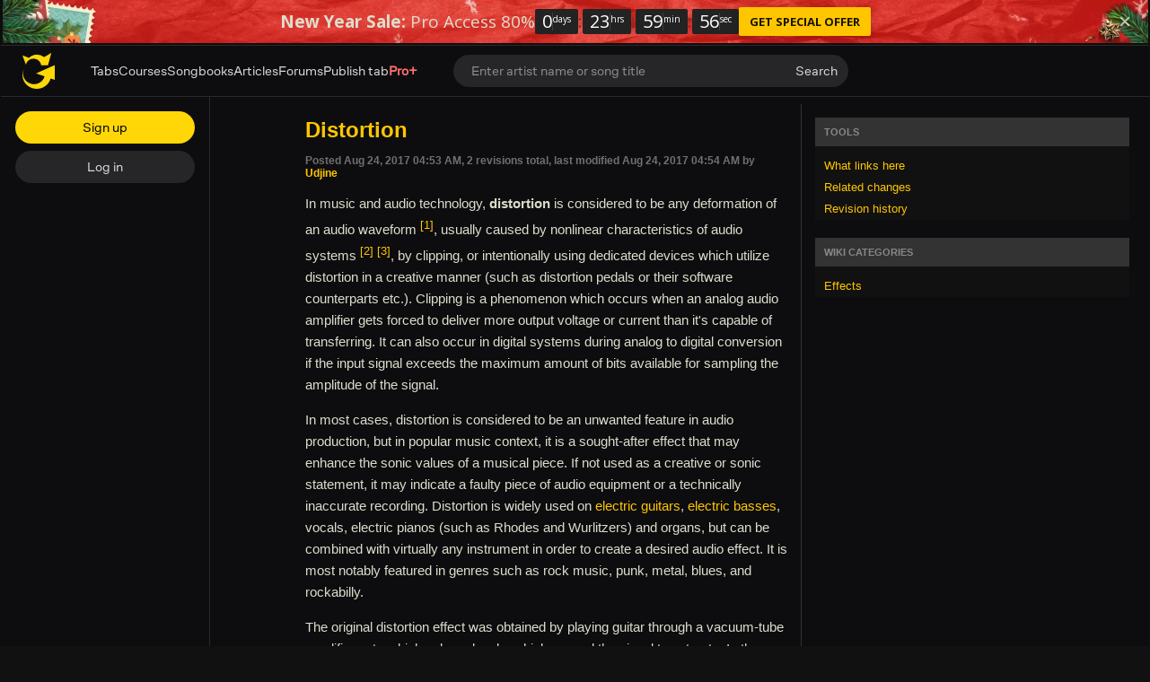

--- FILE ---
content_type: text/html; charset=UTF-8
request_url: https://www.ultimate-guitar.com/en/wiki/Distortion
body_size: 14339
content:
<!doctype html>
<html lang="en">
<head prefix="og: http://ogp.me/ns# fb: http://ogp.me/ns/fb# article: http://ogp.me/ns/article#">
    <meta content="text/html; charset=utf-8" http-equiv="Content-Type">

    <title>Distortion | Wiki @ Ultimate-Guitar.com</title>
<meta name="description" content="Distortion is any deformation of an audio waveform, usually caused by nonlinear characteristics of audio systems, by clipping, or intentionally using dedicated devices which utilize distortion in a creative manner.">
<meta name="keywords" content="">
                    
<link rel='preload' href='https://www.ultimate-guitar.com/static/public/build/ug_react_i18n_es6/202601/vendor.3aff4f30dcee058e722f0a528b7353b9.js' importance='high' as='script'></link>    <link rel='preload' href='https://www.ultimate-guitar.com/static/public/build/ug_react_i18n_es6/202601/4578.d783aa0dd9dfda38174eed4094097d1e.js' importance='high' as='script'></link>                        <link rel='preload' href='https://www.ultimate-guitar.com/static/public/build/ug_react_i18n_es6/202601/ug~runtime.f6d946c067e55b37bc737addb5cf3a12.js' importance='high' as='script'></link>            <link rel='preload' href='https://www.ultimate-guitar.com/static/public/build/ug_react_i18n_es6/202601/ug.1623b31e5b856db230e45bfcb2420c50.js' importance='high' as='script'></link>                                <link rel="preconnect" href="https://fonts.googleapis.com/">
    <meta property="fb:app_id" content="539490962762175">
<meta property="og:type" content="article">
<meta property="og:title" content="Distortion | Wiki @ Ultimate-Guitar.com">
<meta property="og:description" content="Distortion is any deformation of an audio waveform, usually caused by nonlinear characteristics of audio systems, by clipping, or intentionally using dedicated devices which utilize distortion in a creative manner.">
<meta property="og:url" content="https://www.ultimate-guitar.com/en/wiki/Distortion">                <meta name="viewport" class="js-viewport" content="width=device-width, initial-scale=1, maximum-scale=1.0, user-scalable=no, viewport-fit=cover">
        <script>
            (function() {
                var viewport = document.querySelector('.js-viewport');
                var date = new Date();
                date.setFullYear(date.getFullYear() + 1);
                function setViewport() {
                    var isLargeViewport = (screen.availWidth > 1300 || screen.availHeight > 1300) && window.matchMedia("(orientation: landscape)").matches;
                    viewport.setAttribute('content', isLargeViewport ? 'width=device-width, initial-scale=1' : 'width=1280, minimum-scale=0.1, maximum-scale=5.0');
                    document.cookie = '_ug_small_screen=' + (isLargeViewport ? 0 : 1) +';path=/;domain=.ultimate-guitar.com;expires=' + date.toUTCString() + ';';
                }
                setViewport();
                window.matchMedia("(orientation: landscape)").addEventListener('change', setViewport)
            })()
        </script>
        <meta name="csrf-param" content="_csrf">
<meta name="csrf-token" content="MXn7qJF6nsiRU1IQt9na5WqKZKc60RWENrj8_DqSjWxXKqzx1g7Sofh-H0rino-dX-cn5gKlfeFg7bmPX8TICw==">
            <link rel="search"
    type="application/opensearchdescription+xml"
    href="//www.ultimate-guitar.com/static/opensearch/opensearch.xml"
    title="Ultmate-Guitar tabs & chords search" />    <meta name="theme-color" content="#272727">
    
    <link rel="manifest" href="/manifest_v10.json">
<link rel="icon" type="image/x-icon" href="https://www.ultimate-guitar.com/static/public/ug/img/product_icons/ug/favicon_v2.ico">
<link rel="shortcut icon" type="image/png" href="https://www.ultimate-guitar.com/static/public/ug/img/product_icons/ug/favicon_v2.png" />
<link rel="apple-touch-icon" sizes="32x32" href="https://www.ultimate-guitar.com/static/public/ug/img/product_icons/ug/apple-touch-icon-32x32_v3.png" />
<link rel="apple-touch-icon" sizes="48x48" href="https://www.ultimate-guitar.com/static/public/ug/img/product_icons/ug/apple-touch-icon-48x48_v3.png" />
<link rel="apple-touch-icon" sizes="72x72" href="https://www.ultimate-guitar.com/static/public/ug/img/product_icons/ug/apple-touch-icon-72x72_v3.png" />
<link rel="apple-touch-icon" sizes="96x96" href="https://www.ultimate-guitar.com/static/public/ug/img/product_icons/ug/apple-touch-icon-96x96_v3.png" />
<link rel="apple-touch-icon" sizes="144x14" href="https://www.ultimate-guitar.com/static/public/ug/img/product_icons/ug/apple-touch-icon-144x144_v3.png" />
<link rel="apple-touch-icon" sizes="192x192" href="https://www.ultimate-guitar.com/static/public/ug/img/product_icons/ug/apple-touch-icon-192x192_v3.png" />
<link rel="apple-touch-icon" sizes="512x512" href="https://www.ultimate-guitar.com/static/public/ug/img/product_icons/ug/apple-touch-icon-512x512_v3.png" />
<meta name="application-name" content="Ultimate Guitar" />
    
        <script>
        var sentryMethodsToSave = ['setUser', 'setTag', 'setTags', 'setExtra', 'setExtras', 'addBreadcrumb', 'setContext'];
        window.Sentry = {
            _lazy: true
        };
        var sentryLazyCallsQueue = [];
        var sentryLazyHandler = function () {
            var args = Array.prototype.slice.call(arguments)
            var methodName = args[0];
            var rest = args.slice(1);

            sentryLazyCallsQueue.push([methodName, rest])
        };

        sentryMethodsToSave.forEach(function (methodName) {
            window.Sentry[methodName] = sentryLazyHandler.bind(this, methodName);
        });

        function applySentryLazyData() {
            if (!sentryLazyCallsQueue) return;

            for (var i = 0; i < sentryLazyCallsQueue.length; i++) {
                var args = sentryLazyCallsQueue[i];
                var methodName = args[0];
                var restArgs = args[1];
                var method = window.Sentry[methodName];

                method && typeof method === 'function' && method.apply(window.Sentry, restArgs);
            }

            sentryLazyCallsQueue = undefined;
        }

        var errors = window.APPERROR ? (window.APPERROR.errors || []) : []
        var UGERROR = {
            errors,
            loggerLoaded: false,
        };
        var oldOnError = window.onerror;
        var loadScript = function (src, resolve) {
            UGERROR.loggerLoaded = true;
            var script = document.createElement('script');
            script.async = true;
            script.type = 'text/javascript';
            script.src = src;

            var changeState = function () {
                if (!loaded) {
                    resolve()
                    loaded = true;
                }
            };
            var loaded;

            script.onreadystatechange = changeState;
            script.onload = changeState;

            var node = document.getElementsByTagName('script')[0];
            node.parentNode.insertBefore(script, node);
        };

        UGERROR.loadErrorLogger = function (release) {
            var whitelistUrls = [
                new RegExp('https://www.ultimate-guitar.com/static/public'),
            ];

            if (window.location.pathname !== '/') {
                whitelistUrls.push(new RegExp(window.location.href))
            }

            var tags = {
                source: 'ug',
                country: 'US',
                isProUser: false,
                isAuthenticated: false,
                userId: '0',
            };

            !UGERROR.loggerLoaded && loadScript('https://www.ultimate-guitar.com/static/public/build/sentry_0_0_2/sentry_ver1769185876.js', function () {
                console.log('[sentry]:', 'bundle successfully loaded')
                window.onerror = oldOnError;

                window.initSentry({
                    dsn: 'https://ba93259cb19e43f1a6e9171cbf8ff617@sentry10.ultimate-guitar.com/24',
                    release: release.replace('/', '_').replace('-', '_'),
                    allowUrls: whitelistUrls
                });

                window.Sentry.setTags(tags);
                window.Sentry.setUser({
                    userId: '0'
                });
                window.Sentry.setContext('Client a/b variations', []);

                applySentryLazyData();

                var messages = UGERROR.errors.map(function (err) {
                    return err[0];
                });
                UGERROR.errors
                    .filter(function (error, index) {
                        return messages.indexOf(error[0]) === index;
                    })
                    .forEach(function (args) {
                        var error = args[0];

                        if (args.length > 1) {
                            window.onerror.apply(this, args);
                        } else if (typeof error === 'string') {
                            window.Sentry.captureMessage(error, 'error');
                        } else {
                            if (error === undefined) {
                                error = new Error('Caught undefined error');
                            }

                            window.Sentry.captureException(error);
                        }
                    });
            })
        };

        function loadSentry() {
            if (UGERROR.hasFirstError) {
                return
            }

            function load() {
                UGERROR.loadErrorLogger("ug-web_app_1.23.50");
            }

            if (document.readyState === 'complete') {
                load();
            } else {
                window.addEventListener('load', load)
            }
            UGERROR.hasFirstError = true
        }

        if (UGERROR.errors && UGERROR.errors.length > 0) {
            loadSentry()
        }

        window.onerror = function () {
            UGERROR.errors.push(arguments);
            oldOnError && oldOnError.apply(this, arguments);

            var message = typeof arguments[0] === 'object' && arguments[0].message
            if (typeof message === 'string' && message.toLowerCase().indexOf('loading chunk') && window.UGAPP.trigger) {
                window.UGAPP.trigger('globalEvent:YM:metrica', 'Chunk Load Error')
            }

            loadSentry();
        };
    </script>
                    <script>
        (function () {
            if ('serviceWorker' in navigator) {
                window.addEventListener('load', function() {
                    window.navigator.serviceWorker.getRegistrations().then(function(registrations) {
                        registrations.forEach(function(registration) {
                            if (
                                registration.active.scriptURL.indexOf('sw_ug.js') !== -1
                                ||
                                registration.active.scriptURL.indexOf('sw_ug_v2.js') !== -1
                            ) {
                                registration.unregister()
                            }
                        })
                    })
                    window.navigator.serviceWorker.register('/sw_ug_v3.js').catch(function(error) {})
                })
            }
        })()
    </script>
                                    
    <link rel="preload" href="https://www.ultimate-guitar.com/static/public/ug/fonts/ug/memvYaGs126MiZpBA-UvWbX2vVnXBbObj2OVTS-mu0SC55I.woff2?ver=1" as="font" type="font/woff2" crossorigin="anonymous">
    <link rel="preload" href="https://www.ultimate-guitar.com/static/public/ug/fonts/muse/muse-sans/v4/MuseSans-Variable.woff2" as="font" type="font/woff2" crossorigin="anonymous">

                <link rel="preload" href="https://www.ultimate-guitar.com/static/public/ug/fonts/muse/muse-display/harmony/v2/MuseDisplay-Harmony.woff2" as="font" type="font/woff2" crossorigin="anonymous">
    
            <link rel="preload" href="https://www.ultimate-guitar.com/static/public/ug/css/classic/article.css" as="style">
    
    
            <meta name="impact-site-verification" value="4a6f4ce0-7337-4f89-8f93-bc6eaf9d9145">
    
</head>
<body
    style="background-color: #111"        class=" theme_dark preferred_language__en"
>
<script>
    var hasFirstTap = false;
    (function () {
        function onFirstTap () {
            hasFirstTap = true
            document.body.removeEventListener('touchstart', onFirstTap)
        }

        document.body.addEventListener('touchstart', onFirstTap)
    })()
</script>


    
    <script type="application/ld+json">
        {
            "@context": "http://schema.org",
            "@type" : "Article",
            "headline": "Distortion",
            "description": "Distortion is any deformation of an audio waveform, usually caused by nonlinear characteristics of audio systems, by clipping, or intentionally using dedicated devices which utilize distortion in a creative manner.",
            "datePublished": "2017-08-24 04:53:36",
            "dateModified": "2017-08-24 04:54:58",
            "url": "https://www.ultimate-guitar.com/en/wiki/Distortion",
            "author": {
                "@type" : "Person",
                "name": "Udjine"
            },
            "publisher": {
                "@type": "Organization",
                "logo": {
                    "@type": "ImageObject",
                    "url": "https://www.ultimate-guitar.com/static/public/ug/img/new_logo.png@40",
                    "width": 40,
                    "height": 40
                },
                "name": "Contributors to Ultimate Guitar Wiki",
                "url": "https://www.ultimate-guitar.com/about/"
            },
            "mainEntityOfPage": "https://www.ultimate-guitar.com/en/wiki/Distortion"
        }
    </script>
<div class="js-page js-global-wrapper ug-page">
        </div>

<div class="js-store" data-content="{&quot;config&quot;:{&quot;redditButtons&quot;:[{&quot;containerClass&quot;:&quot;.js-reddit-btn-95050&quot;}],&quot;needTwitterSdk&quot;:true,&quot;needFacebookSdk&quot;:true,&quot;releaseVer&quot;:&quot;ug-web_app_1.23.50&quot;,&quot;backendReleaseVer&quot;:&quot;13.33.53&quot;,&quot;renderType&quot;:&quot;react&quot;,&quot;urlFacebook&quot;:&quot;https://www.ultimate-guitar.com/user/auth/oauth?service=facebook&quot;,&quot;urlGoogle&quot;:&quot;https://www.ultimate-guitar.com/user/auth/oauth?service=google&quot;,&quot;urlApple&quot;:&quot;https://www.ultimate-guitar.com/user/auth/oauth?service=apple&quot;,&quot;main_server&quot;:&quot;ultimate-guitar.com&quot;,&quot;ps_server&quot;:&quot;plus.ultimate-guitar.com&quot;,&quot;api_web_serv&quot;:&quot;api-web.ultimate-guitar.com&quot;,&quot;static_server&quot;:&quot;https://www.ultimate-guitar.com/static&quot;,&quot;statik_cache&quot;:&quot;_ver1769185876&quot;,&quot;staticPrefix&quot;:&quot;/static&quot;,&quot;requestSchema&quot;:&quot;https&quot;,&quot;time&quot;:1769326967000,&quot;isGDPRAvailable&quot;:false,&quot;isCcpaAvailable&quot;:false,&quot;user&quot;:{&quot;id&quot;:0,&quot;uuid&quot;:0,&quot;unified_id&quot;:&quot;&quot;,&quot;session&quot;:{&quot;id&quot;:&quot;&quot;,&quot;expire_duration&quot;:300,&quot;expire_duration_dispersion&quot;:[5000,10000],&quot;enable_refresh&quot;:true,&quot;parsed_session&quot;:{&quot;version&quot;:0,&quot;id&quot;:0,&quot;updated&quot;:0,&quot;number&quot;:0},&quot;is_renew_session&quot;:false},&quot;username&quot;:&quot;Unregistered&quot;,&quot;iq&quot;:&quot;&quot;,&quot;contributorPower&quot;:false,&quot;is_bot&quot;:false,&quot;is_banned&quot;:false},&quot;isOfficeUser&quot;:false,&quot;isOfficeRequest&quot;:false,&quot;isWebp&quot;:false,&quot;isBot&quot;:true,&quot;is_mobile&quot;:false,&quot;is_tablet&quot;:false,&quot;isThemeMobile&quot;:false,&quot;isIe&quot;:false,&quot;isEs6&quot;:true,&quot;isAsia&quot;:false,&quot;isPaidMobWeb&quot;:false,&quot;socketCluster&quot;:{&quot;serviceKey&quot;:&quot;f0557aa8-2d06-43d9-9c16-f885bc710b97:main&quot;,&quot;channelPrefix&quot;:&quot;f0557aa8-2d06-43d9-9c16-f885bc710b97:main#prod&quot;,&quot;hostname&quot;:&quot;socketcluster.k8s.mu.se&quot;,&quot;port&quot;:443,&quot;channelName&quot;:&quot;e2b911c3d39e5e206f13c6dab0ac7bcc&quot;},&quot;metricaId&quot;:0,&quot;captcha_id&quot;:&quot;6LfCo_8SAAAAALEMHnlK18j8IemlAdvmxwRnQe2v&quot;,&quot;stripeApiKey&quot;:&quot;&quot;,&quot;country&quot;:&quot;US&quot;,&quot;countryCode&quot;:&quot;US&quot;,&quot;browserName&quot;:&quot;&quot;,&quot;os&quot;:&quot;&quot;,&quot;platform&quot;:4,&quot;browser&quot;:&quot;{\&quot;device\&quot;:{\&quot;type\&quot;:\&quot;bot\&quot;}}&quot;,&quot;urlUgProAppIcon&quot;:&quot;https://www.ultimate-guitar.com/static/public/ug/img/app_icons/icon_ug_pro.png&quot;,&quot;withCritical&quot;:false,&quot;analytics&quot;:{&quot;pageViewId&quot;:1769326967358613,&quot;userTrackerId&quot;:&quot;SA==&quot;},&quot;braintree&quot;:{&quot;environment&quot;:&quot;production&quot;,&quot;tokenizationKey&quot;:&quot;production_8htvrhhr_67vpx3rpxt6m5z7c&quot;,&quot;paypalClientId&quot;:&quot;ASwoeikdyflPIKFAC3U34ewfFVRE5-_p6qc1TTQG9g_sHNs3RP5Sq3pE_e7V2p0VTi-nJQuIA5ApP1XH&quot;,&quot;googlePayClientId&quot;:&quot;BCR2DN6TZPEKBZBZ&quot;},&quot;vimeo&quot;:{&quot;baseImagePath&quot;:&quot;https://cdn.ustatik.com/s3/ug.video.warm/preview/&quot;},&quot;hasStaticCache&quot;:0,&quot;rtAnalytics&quot;:{&quot;trackUrl&quot;:&quot;https://datahub.ultimate-guitar.com/components/data&quot;,&quot;trackingEnabled&quot;:true,&quot;forceSendEvents&quot;:[&quot;Tab Favorite Add Click&quot;,&quot;Tab Rate Click&quot;,&quot;Tab View&quot;,&quot;Tab View 12s&quot;,&quot;Tab View 15s&quot;,&quot;Tab View 60s&quot;,&quot;Tab View 120s&quot;,&quot;Tab View 180s&quot;,&quot;View&quot;,&quot;View 15s&quot;,&quot;Tour Start&quot;],&quot;tabToolLogging&quot;:true,&quot;samplerHeartbeat&quot;:5,&quot;forceSendDebounceTimeout&quot;:1000,&quot;bufferSize&quot;:10},&quot;xtz&quot;:{&quot;isActive&quot;:true,&quot;hasAccess&quot;:true,&quot;canToggle&quot;:false,&quot;feedbackChannel&quot;:null,&quot;tabDownloadHost&quot;:&quot;https://tabs.ultimate-guitar.com&quot;},&quot;jsBundle&quot;:[],&quot;metricaParams&quot;:{&quot;rights&quot;:0,&quot;proRights&quot;:0,&quot;coursesRights&quot;:0,&quot;singRights&quot;:0,&quot;u_id&quot;:&quot;SA==&quot;,&quot;auth&quot;:&quot;None&quot;,&quot;is_registered&quot;:0,&quot;ab&quot;:[],&quot;bookRights&quot;:0,&quot;bookEduRights&quot;:0,&quot;unified_id&quot;:&quot;&quot;,&quot;session_id&quot;:&quot;&quot;}},&quot;store&quot;:{&quot;offers&quot;:[],&quot;page&quot;:{&quot;data&quot;:{&quot;content&quot;:&quot;\n&lt;main class=\&quot;ug-layout ug-layout__article ug-wiki--article\&quot;&gt;\n    &lt;section class=\&quot;ug-layout--container js-wiki-container\&quot;&gt;\n        &lt;div class=\&quot;clearfix\&quot;&gt;\n            &lt;section class=\&quot;ug-layout--content pull-left\&quot;&gt;\n                &lt;div class=\&quot;ug-hero-header\&quot;&gt;\n                    &lt;h1 class=\&quot;ug-h1 js-wiki-article-title\&quot;&gt;Distortion&lt;/h1&gt;\n                                                        &lt;/div&gt;\n\n                &lt;div class=\&quot;ug-article-author\&quot;&gt;&lt;/div&gt;\n                &lt;div class=\&quot;ug-layout--section\&quot;&gt;\n                    &lt;section class=\&quot;ug-article-info\&quot;&gt;\n                        &lt;span&gt;\n                            Posted Aug 24, 2017 04:53 AM, 2 revisions total, last modified Aug 24, 2017 04:54 AM by &lt;a href=\&quot;https://www.ultimate-guitar.com/u/Udjine\&quot;&gt;Udjine&lt;/a&gt;                                                    &lt;/span&gt;\n                    &lt;/section&gt;\n                    &lt;section class=\&quot;ug-article ug-wiki_content\&quot;&gt;\n                        &lt;p&gt;In music and audio technology, &lt;strong&gt;distortion&lt;/strong&gt; is considered to be any deformation of an audio waveform &lt;sup&gt;&lt;a id=cite-ref-musicradar1_1 href=\&quot;#cite-note-musicradar1-1\&quot;&gt;[1]&lt;/a&gt;&lt;/sup&gt;, \nusually caused by nonlinear characteristics of audio systems &lt;sup&gt;&lt;a id=cite-ref-passlabs1_2 href=\&quot;#cite-note-passlabs1-2\&quot;&gt;[2]&lt;/a&gt;&lt;/sup&gt;\n&lt;sup&gt;&lt;a id=cite-ref-rtype1_3 href=\&quot;#cite-note-rtype1-3\&quot;&gt;[3]&lt;/a&gt;&lt;/sup&gt;, \nby clipping, or intentionally using dedicated devices which utilize distortion in a creative manner (such as distortion pedals or their software counterparts etc.). Clipping is a phenomenon which occurs when an analog audio amplifier gets forced to deliver more output voltage or current than it&#039;s capable of transferring. It can also occur in digital systems during analog to digital conversion if the input signal exceeds the maximum amount of bits available for sampling the amplitude of the signal.&lt;/p&gt;\n&lt;p&gt;In most cases, distortion is considered to be an unwanted feature in audio production, but in popular music context, it is a sought-after effect that may enhance the sonic values of a musical piece. If not used as a creative or sonic statement, it may indicate a faulty piece of audio equipment or a technically inaccurate recording. Distortion is widely used on &lt;a href=\&quot;https://www.ultimate-guitar.com/en/wiki/electric_guitar\&quot; title=\&quot;electric guitars\&quot;&gt;electric guitars&lt;/a&gt;, &lt;a href=\&quot;https://www.ultimate-guitar.com/en/wiki/bass_guitar\&quot; title=\&quot;electric basses\&quot;&gt;electric basses&lt;/a&gt;, vocals, electric pianos (such as Rhodes and Wurlitzers) and organs, but can be combined with virtually any instrument in order to create a desired audio effect. It is most notably featured in genres such as rock music, punk, metal, blues, and rockabilly.&lt;/p&gt;\n&lt;p&gt;The original distortion effect was obtained by playing guitar through a vacuum-tube amplifier set on high volume levels, which caused the signal to saturate. In the seventh decade of the 20th century, distortion pedals were built, thus transferring the source of the distortion from the amp to the pedalboard. A distorted guitar sound is generally described as \&quot;dirty,\&quot; \&quot;growly,\&quot; \&quot;powerful,\&quot; \&quot;heavy,\&quot; \&quot;creamy\&quot; and \&quot;warm,\&quot; depending on the nature of the effect. Clipping the edges of the guitar signal waveform results in greater sustain, compressing its dynamic range but also adding inharmonic and harmonic overtones to the signal.&lt;/p&gt;\n&lt;p&gt;Distortion may be produced by pedals, software plugins, rack mount effects as well as analog (solid-state, valve and hybrid) and digital modeling guitar amplifiers, preamps, power amplifiers, and speakers. Distortion is loosely related to the term \&quot;overdrive,\&quot; but can still be distinguished as a more extreme alteration effect. &lt;sup&gt;&lt;a id=cite-ref-gibson1_4 href=\&quot;#cite-note-gibson1-4\&quot;&gt;[4]&lt;/a&gt;&lt;/sup&gt; \n&lt;sup&gt;&lt;a id=cite-ref-guitarplayer1_5 href=\&quot;#cite-note-guitarplayer1-5\&quot;&gt;[5]&lt;/a&gt;&lt;/sup&gt;&lt;/p&gt;\n&lt;p&gt;    &lt;h4&gt;Contents&lt;/h4&gt;\n    &lt;ul class=\&quot;js-wiki-contents ug-wiki--contents\&quot;&gt;\n                    &lt;li class=\&quot;contents-level-2\&quot;&gt;\n                1 &lt;a href=\&quot;#History\&quot;&gt;History&lt;/a&gt;\n            &lt;/li&gt;\n                    &lt;li class=\&quot;contents-level-2\&quot;&gt;\n                2 &lt;a href=\&quot;#Theory\&quot;&gt;Theory&lt;/a&gt;\n            &lt;/li&gt;\n                    &lt;li class=\&quot;contents-level-2\&quot;&gt;\n                3 &lt;a href=\&quot;#Practice\&quot;&gt;Practice&lt;/a&gt;\n            &lt;/li&gt;\n            &lt;/ul&gt;\n&lt;/p&gt;\n&lt;h2 id=\&quot;History\&quot;&gt;History&lt;/h2&gt;\n&lt;p&gt;In the 1940s, the first creative use of the effect was made by electric blues guitar pioneers such as &lt;a class=\&quot;text-danger\&quot; href=\&quot;https://www.ultimate-guitar.com/forum/showthread.php?t=1738220\&quot; title=\&quot;Junior Barnard (page does not exist)\&quot; target=\&quot;_blank\&quot;&gt;Junior Barnard&lt;/a&gt;, &lt;a class=\&quot;text-danger\&quot; href=\&quot;https://www.ultimate-guitar.com/forum/showthread.php?t=1738220\&quot; title=\&quot;Buddy Guy (page does not exist)\&quot; target=\&quot;_blank\&quot;&gt;Buddy Guy&lt;/a&gt;, and &lt;a class=\&quot;text-danger\&quot; href=\&quot;https://www.ultimate-guitar.com/forum/showthread.php?t=1738220\&quot; title=\&quot;Elmore James (page does not exist)\&quot; target=\&quot;_blank\&quot;&gt;Elmore James&lt;/a&gt;, who experimented with \&quot;cranked up\&quot; low-power valve amplifiers, which were combined with humbucker guitar magnets to deliver high-output, overtone distorted guitar sounds.&lt;/p&gt;\n&lt;p&gt;&lt;figure&gt;&lt;section class=\&quot;ug-video-preview\&quot; data-service=\&quot;youtube\&quot; data-playlist=\&quot;\&quot; data-id=\&quot;cBAOq7UGXLw\&quot;&gt;&lt;img class=\&quot;no-src lazyload\&quot; data-src=\&quot;https://img.youtube.com/vi/cBAOq7UGXLw/hqdefault.jpg\&quot; alt=\&quot;YouTube preview picture\&quot;&gt;&lt;/section&gt;&lt;/figure&gt;&lt;/p&gt;\n&lt;p&gt;&lt;em&gt;Junior Barnard with Bob Wills - \&quot;Fat Boy Rag\&quot;&lt;/em&gt;&lt;/p&gt;\n&lt;p&gt;&lt;figure&gt;&lt;section class=\&quot;ug-video-preview\&quot; data-service=\&quot;youtube\&quot; data-playlist=\&quot;\&quot; data-id=\&quot;M_0LGocat8I\&quot;&gt;&lt;img class=\&quot;no-src lazyload\&quot; data-src=\&quot;https://img.youtube.com/vi/M_0LGocat8I/hqdefault.jpg\&quot; alt=\&quot;YouTube preview picture\&quot;&gt;&lt;/section&gt;&lt;/figure&gt;&lt;/p&gt;\n&lt;p&gt;&lt;em&gt;Junior Wells and Buddy Guy - \&quot;Hoodoo Man Blues\&quot;&lt;/em&gt;&lt;/p&gt;\n&lt;p&gt;&lt;figure&gt;&lt;section class=\&quot;ug-video-preview\&quot; data-service=\&quot;youtube\&quot; data-playlist=\&quot;\&quot; data-id=\&quot;aKo80b-QfK0\&quot;&gt;&lt;img class=\&quot;no-src lazyload\&quot; data-src=\&quot;https://img.youtube.com/vi/aKo80b-QfK0/hqdefault.jpg\&quot; alt=\&quot;YouTube preview picture\&quot;&gt;&lt;/section&gt;&lt;/figure&gt;&lt;/p&gt;\n&lt;p&gt;&lt;em&gt;Elmore James - \&quot;Dust My Broom\&quot;&lt;/em&gt;&lt;/p&gt;\n&lt;p&gt;&lt;a class=\&quot;text-danger\&quot; href=\&quot;https://www.ultimate-guitar.com/forum/showthread.php?t=1738220\&quot; title=\&quot;Goree Carter (page does not exist)\&quot; target=\&quot;_blank\&quot;&gt;Goree Carter&lt;/a&gt; and &lt;a class=\&quot;text-danger\&quot; href=\&quot;https://www.ultimate-guitar.com/forum/showthread.php?t=1738220\&quot; title=\&quot;Joe Hill Louis (page does not exist)\&quot; target=\&quot;_blank\&quot;&gt;Joe Hill Louis&lt;/a&gt; are also pioneers of distorted electric guitar sounds, in songs such as \&quot;Rock Awhile\&quot; and \&quot;Boogie in the Park,\&quot; respectively.&lt;/p&gt;\n&lt;p&gt;&lt;figure&gt;&lt;section class=\&quot;ug-video-preview\&quot; data-service=\&quot;youtube\&quot; data-playlist=\&quot;\&quot; data-id=\&quot;H3FNLnFg6Ck\&quot;&gt;&lt;img class=\&quot;no-src lazyload\&quot; data-src=\&quot;https://img.youtube.com/vi/H3FNLnFg6Ck/hqdefault.jpg\&quot; alt=\&quot;YouTube preview picture\&quot;&gt;&lt;/section&gt;&lt;/figure&gt;&lt;/p&gt;\n&lt;p&gt;&lt;em&gt;Goree Carter - \&quot;Rock Awhile\&quot;&lt;/em&gt;&lt;/p&gt;\n&lt;p&gt;&lt;figure&gt;&lt;section class=\&quot;ug-video-preview\&quot; data-service=\&quot;youtube\&quot; data-playlist=\&quot;\&quot; data-id=\&quot;TqoaiAYvesk\&quot;&gt;&lt;img class=\&quot;no-src lazyload\&quot; data-src=\&quot;https://img.youtube.com/vi/TqoaiAYvesk/hqdefault.jpg\&quot; alt=\&quot;YouTube preview picture\&quot;&gt;&lt;/section&gt;&lt;/figure&gt;&lt;/p&gt;\n&lt;p&gt;&lt;em&gt;Joe Hill Louis - \&quot;Boogie in the Park\&quot;&lt;/em&gt;&lt;/p&gt;\n&lt;p&gt;Other artists that feature early amplifier distortion effects include &lt;a class=\&quot;text-danger\&quot; href=\&quot;https://www.ultimate-guitar.com/forum/showthread.php?t=1738220\&quot; title=\&quot;Willie Johnson (page does not exist)\&quot; target=\&quot;_blank\&quot;&gt;Willie Johnson&lt;/a&gt;, &lt;a class=\&quot;text-danger\&quot; href=\&quot;https://www.ultimate-guitar.com/forum/showthread.php?t=1738220\&quot; title=\&quot;Guitar Slim (page does not exist)\&quot; target=\&quot;_blank\&quot;&gt;Guitar Slim&lt;/a&gt;, &lt;a class=\&quot;text-danger\&quot; href=\&quot;https://www.ultimate-guitar.com/forum/showthread.php?t=1738220\&quot; title=\&quot;Chuck Berry (page does not exist)\&quot; target=\&quot;_blank\&quot;&gt;Chuck Berry&lt;/a&gt;, &lt;a class=\&quot;text-danger\&quot; href=\&quot;https://www.ultimate-guitar.com/forum/showthread.php?t=1738220\&quot; title=\&quot;Link Wray (page does not exist)\&quot; target=\&quot;_blank\&quot;&gt;Link Wray&lt;/a&gt;, &lt;a class=\&quot;text-danger\&quot; href=\&quot;https://www.ultimate-guitar.com/forum/showthread.php?t=1738220\&quot; title=\&quot;Paul Burlison (page does not exist)\&quot; target=\&quot;_blank\&quot;&gt;Paul Burlison&lt;/a&gt;, and &lt;a class=\&quot;text-danger\&quot; href=\&quot;https://www.ultimate-guitar.com/forum/showthread.php?t=1738220\&quot; title=\&quot;Pat Hare (page does not exist)\&quot; target=\&quot;_blank\&quot;&gt;Pat Hare&lt;/a&gt;. As time went by, guitar players saw the need for more saturation than the original amplifier could bring, resulting in deliberately damaging equipment in order to provide more harshness and modification to their sound. The whole \&quot;amp doctoring\&quot; movement was initiated by &lt;a class=\&quot;text-danger\&quot; href=\&quot;https://www.ultimate-guitar.com/forum/showthread.php?t=1738220\&quot; title=\&quot;Ike Turner (page does not exist)\&quot; target=\&quot;_blank\&quot;&gt;Ike Turner&lt;/a&gt;&#039;s recording of \&quot;Rocket 88,\&quot; which featured Willie Kizart&#039;s guitar amp that was slightly damaged during transport.&lt;/p&gt;\n&lt;p&gt;&lt;figure&gt;&lt;section class=\&quot;ug-video-preview\&quot; data-service=\&quot;youtube\&quot; data-playlist=\&quot;\&quot; data-id=\&quot;Gbfnh1oVTk0\&quot;&gt;&lt;img class=\&quot;no-src lazyload\&quot; data-src=\&quot;https://img.youtube.com/vi/Gbfnh1oVTk0/hqdefault.jpg\&quot; alt=\&quot;YouTube preview picture\&quot;&gt;&lt;/section&gt;&lt;/figure&gt;&lt;/p&gt;\n&lt;p&gt;&lt;em&gt;Ike Turner and Jackie Brenston - \&quot;Rocket 88\&quot;&lt;/em&gt;&lt;/p&gt;\n&lt;p&gt;The beginning of the sixties brought a pedal-boom in the industry, starting with the early models of fuzz effects (emulating the fuzzy tone that guitarist &lt;a class=\&quot;text-danger\&quot; href=\&quot;https://www.ultimate-guitar.com/forum/showthread.php?t=1738220\&quot; title=\&quot;Grady Martin (page does not exist)\&quot; target=\&quot;_blank\&quot;&gt;Grady Martin&lt;/a&gt; had on the recording of \&quot;Don&#039;t Worry\&quot;). &lt;sup&gt;&lt;a id=cite-ref-vintage1_6 href=\&quot;#cite-note-vintage1-6\&quot;&gt;[6]&lt;/a&gt;&lt;/sup&gt; \nFrom &lt;a class=\&quot;text-danger\&quot; href=\&quot;https://www.ultimate-guitar.com/forum/showthread.php?t=1738220\&quot; title=\&quot;Dick Dale (page does not exist)\&quot; target=\&quot;_blank\&quot;&gt;Dick Dale&lt;/a&gt;&#039;s \&quot;Miserlou\&quot; to \&quot;(I Can&#039;t Get No) Satisfaction\&quot; by the Stones, &lt;a class=\&quot;text-danger\&quot; href=\&quot;https://www.ultimate-guitar.com/forum/showthread.php?t=1738220\&quot; title=\&quot;Hendrix (page does not exist)\&quot; target=\&quot;_blank\&quot;&gt;Hendrix&lt;/a&gt;&#039; and &lt;a class=\&quot;text-danger\&quot; href=\&quot;https://www.ultimate-guitar.com/forum/showthread.php?t=1738220\&quot; title=\&quot;Santana (page does not exist)\&quot; target=\&quot;_blank\&quot;&gt;Santana&lt;/a&gt;&#039;s guitar tones, the late 1960s and early 1970s delivered a birth of new bands such as &lt;a class=\&quot;text-danger\&quot; href=\&quot;https://www.ultimate-guitar.com/forum/showthread.php?t=1738220\&quot; title=\&quot;Led Zeppelin (page does not exist)\&quot; target=\&quot;_blank\&quot;&gt;Led Zeppelin&lt;/a&gt;, &lt;a class=\&quot;text-danger\&quot; href=\&quot;https://www.ultimate-guitar.com/forum/showthread.php?t=1738220\&quot; title=\&quot;Deep Purple (page does not exist)\&quot; target=\&quot;_blank\&quot;&gt;Deep Purple&lt;/a&gt; and &lt;a class=\&quot;text-danger\&quot; href=\&quot;https://www.ultimate-guitar.com/forum/showthread.php?t=1738220\&quot; title=\&quot;Black Sabbath (page does not exist)\&quot; target=\&quot;_blank\&quot;&gt;Black Sabbath&lt;/a&gt;, bringing along a more heavy sound influenced by heavy distortion and high amplifier volumes. &lt;sup&gt;&lt;a id=cite-ref-noisey1_7 href=\&quot;#cite-note-noisey1-7\&quot;&gt;[7]&lt;/a&gt;&lt;/sup&gt;&lt;/p&gt;\n&lt;h2 id=\&quot;Theory\&quot;&gt;Theory&lt;/h2&gt;\n&lt;p&gt;Mentioning distortion in music usually refers to nonlinear distortion. &lt;sup&gt;&lt;a id=cite-ref-mastering1_8 href=\&quot;#cite-note-mastering1-8\&quot;&gt;[8]&lt;/a&gt;&lt;/sup&gt; \nIn this context, the simplest form of nonlinear distortion is overdrive. Overdriving a signal can be produced by either \&quot;soft clipping\&quot; or \&quot;hard clipping\&quot; &ndash; \&quot;shaving off\&quot; the peaks of a waveform in different measures, thus creating new harmonic content. &lt;sup&gt;&lt;a id=cite-ref-soundonsound1_9 href=\&quot;#cite-note-soundonsound1-9\&quot;&gt;[9]&lt;/a&gt;&lt;/sup&gt; \nThe output sound quality is dictated by the ratio of even and odd harmonics (overtones). The harder the clipping is, the more does the output waveform resemble a square wave with odd harmonics dominating the sound. Generally, even overtones are considered to be warm, while the odd ones are found to bring harshness to the sound.&lt;/p&gt;\n&lt;p&gt;Guitar amplifiers rely on valves, transistors or op amps (operational amplifiers) to produce either symmetrical or asymmetrical clipping in order to overdrive an input signal. Symmetrical clipping brings out odd harmonics, while asymmetrical clipping produces both even and odd overtones.&lt;/p&gt;\n&lt;p&gt;Both pre-amplifier and power amplifier sections of guitar amplifiers are capable of delivering distorted content. Guitar preamps contain equalization and gain controls that can be used for shaping the guitar tone, often cascading gain stages to generate distortion.&lt;/p&gt;\n&lt;p&gt;Earlier, the relationship between the gain stage and output level of an amplifier was crucial to the sound coming from it, but during the 1980s, most guitar amps were made with a built in master volume control, which acted as an adjustable attenuator allowing more manageable loudness levels while generating more preamp distortion. During the 1960s, distortion was generated by overdriving the power amp section of guitar amplifiers, resulting in very high operating volume levels. The usage of this kind of distortion developed the need to attenuate the output loudness in different ways as it was not suitable for smaller stages or live recording situations. The demand resulted in built-in or separate power attenuators and variable voltage regulators.&lt;/p&gt;\n&lt;p&gt;As guitar speakers are not made with the same characteristics as public address or high fidelity speakers, they can also distort the guitar signal if needed. Usually, they are constructed to attenuate unwanted frequencies, enhancing the middle frequency spectrum which is the guitar known for. They are designed to color the guitar tone, depending on the material used and its maximum rated power &ndash; some have more headroom for cleaner tones, while some breakup and tend to overdrive earlier.&lt;/p&gt;\n&lt;p&gt;Digital modeling amps rely on digital signal processing to recreate different distortion effects &ndash; they simulate the saturation of preamps, pedals, power amplifiers and speakers in a software, outputting the combination of desired parameters.&lt;/p&gt;\n&lt;h2 id=\&quot;Practice\&quot;&gt;Practice&lt;/h2&gt;\n&lt;p&gt;Technically speaking, distortion is a sonic anomaly but still, it shaped the course of modern music history. Since its introduction, the audience was mesmerized by its nature and aural properties, accepting it as a new form of expression from musicians. Distortion leveled up the articulation potential of music. It delivered signature sound and utterly recognizable voices to many.&lt;/p&gt;\n&lt;h2&gt;References&lt;/h2&gt;\n&lt;ol&gt;\n            &lt;li id=\&quot;cite-note-musicradar1-1\&quot;&gt;\n                            &lt;a href=\&quot;#cite-ref-musicradar1_1\&quot;&gt;&uarr;&lt;/a&gt;\n                        Musicradar.com                            &lt;a href=\&quot;http://www.musicradar.com/tuition/tech/distortion-saturation-and-bitcrushing-explained-549516\&quot;&gt;\n                                            \&quot;Distortion, saturation and bitcrushing explained\&quot;                                    &lt;/a&gt;\n                    &lt;/li&gt;\n            &lt;li id=\&quot;cite-note-passlabs1-2\&quot;&gt;\n                            &lt;a href=\&quot;#cite-ref-passlabs1_2\&quot;&gt;&uarr;&lt;/a&gt;\n                        Passlabs.com                            &lt;a href=\&quot;https://www.passlabs.com/press/audio-distortion-and-feedback\&quot;&gt;\n                                            \&quot;Audio distortion and feedback\&quot;                                    &lt;/a&gt;\n                    &lt;/li&gt;\n            &lt;li id=\&quot;cite-note-rtype1-3\&quot;&gt;\n                            &lt;a href=\&quot;#cite-ref-rtype1_3\&quot;&gt;&uarr;&lt;/a&gt;\n                        R-type.com                            &lt;a href=\&quot;http://www.r-type.org/articles/art-130.htm\&quot;&gt;\n                                            \&quot;Understanding Audio Distortion\&quot;                                    &lt;/a&gt;\n                    &lt;/li&gt;\n            &lt;li id=\&quot;cite-note-gibson1-4\&quot;&gt;\n                            &lt;a href=\&quot;#cite-ref-gibson1_4\&quot;&gt;&uarr;&lt;/a&gt;\n                        Gibson.com                            &lt;a href=\&quot;http://www.gibson.com/News-Lifestyle/Features/en-us/effects-explained-overdrive-di.aspx\&quot;&gt;\n                                            \&quot;Effects Explained: Overdrive, Distortion, and Fuzz\&quot;                                    &lt;/a&gt;\n                    &lt;/li&gt;\n            &lt;li id=\&quot;cite-note-guitarplayer1-5\&quot;&gt;\n                            &lt;a href=\&quot;#cite-ref-guitarplayer1_5\&quot;&gt;&uarr;&lt;/a&gt;\n                        GuitarPlayer.com                            &lt;a href=\&quot;http://www.guitarplayer.com/effects/1018/all-about-fuzz-overdrive-and-distortion-pedals/11664\&quot;&gt;\n                                            \&quot;All About Fuzz, Overdrive, and Distortion Pedals by Dave Hunter\&quot;                                    &lt;/a&gt;\n                    &lt;/li&gt;\n            &lt;li id=\&quot;cite-note-vintage1-6\&quot;&gt;\n                            &lt;a href=\&quot;#cite-ref-vintage1_6\&quot;&gt;&uarr;&lt;/a&gt;\n                        Vintage Guitar Magazine                            &lt;a href=\&quot;http://www.vintageguitar.com/17397/maestro-fuzz-tone/\&quot;&gt;\n                                            \&quot;Maestro Fuzz-Tone\&quot;                                    &lt;/a&gt;\n                    &lt;/li&gt;\n            &lt;li id=\&quot;cite-note-noisey1-7\&quot;&gt;\n                            &lt;a href=\&quot;#cite-ref-noisey1_7\&quot;&gt;&uarr;&lt;/a&gt;\n                        Noisey.Vice.com                            &lt;a href=\&quot;https://noisey.vice.com/en_ca/article/wn7ja9/ride-the-feedback-a-brief-history-of-guitar-distortion\&quot;&gt;\n                                            \&quot;Ride the Feedback: A Brief History of Guitar Distortion\&quot;                                    &lt;/a&gt;\n                    &lt;/li&gt;\n            &lt;li id=\&quot;cite-note-mastering1-8\&quot;&gt;\n                            &lt;a href=\&quot;#cite-ref-mastering1_8\&quot;&gt;&uarr;&lt;/a&gt;\n                        Mastering Media Blog                            &lt;a href=\&quot;http://mastering-media.blogspot.rs/2009/01/ten-of-most-distorted-songs-in-music.html\&quot;&gt;\n                                            \&quot;The Ten Most Distorted Tunes In Music History\&quot;                                    &lt;/a&gt;\n                    &lt;/li&gt;\n            &lt;li id=\&quot;cite-note-soundonsound1-9\&quot;&gt;\n                            &lt;a href=\&quot;#cite-ref-soundonsound1_9\&quot;&gt;&uarr;&lt;/a&gt;\n                        SoundOnSound.com                            &lt;a href=\&quot;https://www.soundonsound.com/techniques/distortion-studio\&quot;&gt;\n                                            \&quot;Distortion In The Studio\&quot;                                    &lt;/a&gt;\n                    &lt;/li&gt;\n    &lt;/ol&gt;\n                    &lt;/section&gt;\n                &lt;/div&gt;\n                &lt;footer class=\&quot;ug-article-footer\&quot;&gt;\n                    \n&lt;section class=\&quot;pull-left\&quot;&gt;\n\n    &lt;span class=\&quot;ug-article-footer--btn\&quot;&gt;\n        &lt;div class=\&quot;fb-like\&quot;\n             data-send=\&quot;false\&quot;\n             data-layout=\&quot;button_count\&quot;\n             data-width=\&quot;100\&quot;\n             data-show-faces=\&quot;true\&quot;\n        &gt;&lt;/div&gt;\n    &lt;/span&gt;\n\n    &lt;span class=\&quot;ug-article-footer--btn\&quot;&gt;\n        &lt;div class=\&quot;fb-share-button\&quot;\n             data-href=\&quot;\&quot;\n             data-layout=\&quot;button\&quot;&gt;\n        &lt;/div&gt;\n    &lt;/span&gt;\n\n    &lt;span class=\&quot;ug-article-footer--btn\&quot;&gt;\n        &lt;a href=\&quot;https://twitter.com/share\&quot; class=\&quot;twitter-share-button\&quot; data-size=\&quot;small\&quot; data-count=\&quot;horizontal\&quot;&gt;&lt;/a&gt;\n    &lt;/span&gt;\n\n    &lt;span class=\&quot;ug-article-footer--btn\&quot;&gt;\n            &lt;span class=\&quot;js-reddit-btn-95050\&quot;&gt;&lt;/span&gt;\n    \n\n\n    &lt;/span&gt;\n\n    \n    &lt;script&gt;\n            document.querySelector(&#039;.fb-share-button&#039;).setAttribute(&#039;data-href&#039;, window.location.pathname);\n    &lt;/script&gt;\n&lt;/section&gt;\n                &lt;/footer&gt;\n            &lt;/section&gt;\n            &lt;section class=\&quot;ug-layout--aside-lg pull-right js-wiki-article-left-menu\&quot;&gt;\n                \n                                &lt;article class=\&quot;ug-panel ug-panel__scrollable js-nav-scrollable\&quot;&gt;\n    &lt;header class=\&quot;ug-panel--header hide-sm\&quot;&gt;\n        &lt;h3 class=\&quot;ug-panel--heading\&quot;&gt;\n            Tools        &lt;/h3&gt;\n    &lt;/header&gt;\n    &lt;section class=\&quot;ug-panel--body\&quot;&gt;\n        &lt;section class=\&quot;ug-panel--content js-list-wrapper\&quot;&gt;\n            &lt;nav class=\&quot;ug-panel--nav js-list-content clearfix\&quot;&gt;\n                &lt;section class=\&quot;pull-left ug-panel--nav--items js-wiki-category-list\&quot;&gt;\n                    &lt;a href=\&quot;/wiki/link/here?id=519\&quot;&gt;\n                        What links here                    &lt;/a&gt;\n                    &lt;a href=\&quot;/wiki/link/relatededits?id=519\&quot;&gt;\n                        Related changes                    &lt;/a&gt;\n                    &lt;a href=\&quot;/wiki/manage/version/view?wiki_article_id=519&amp;language=en\&quot;&gt;\n                        Revision history                    &lt;/a&gt;\n                &lt;/section&gt;\n            &lt;/nav&gt;\n        &lt;/section&gt;\n    &lt;/section&gt;\n&lt;/article&gt;\n                \n&lt;article class=\&quot;ug-panel ug-panel__scrollable js-nav-scrollable\&quot;&gt;\n        &lt;header class=\&quot;ug-panel--header\&quot;&gt;\n        &lt;h3 class=\&quot;ug-panel--heading\&quot;&gt;\n            Wiki categories        &lt;/h3&gt;\n    &lt;/header&gt;\n        &lt;section class=\&quot;ug-panel--body\&quot;&gt;\n        &lt;section class=\&quot;ug-panel--content js-list-wrapper\&quot;&gt;\n            &lt;nav class=\&quot;ug-panel--nav js-list-content clearfix\&quot;&gt;\n                &lt;section class=\&quot;pull-left ug-panel--nav--items js-wiki-category-list\&quot;&gt;\n                                            &lt;a class=\&quot;\&quot; href=\&quot;https://www.ultimate-guitar.com/en/wiki/category/Effects\&quot;&gt;Effects&lt;/a&gt;\n                                    &lt;/section&gt;\n            &lt;/nav&gt;\n        &lt;/section&gt;\n    &lt;/section&gt;\n&lt;/article&gt;\n            &lt;/section&gt;\n        &lt;/div&gt;\n    &lt;/section&gt;\n&lt;/main&gt;\n\n\n\n&lt;script&gt;(new Image()).src=&#039;/wiki/stat/view?language=en&amp;article_id=519&amp;date_group=1769299200&amp;hash=c1e6d6721eff446b56bf351a5ebabbdb&#039;;&lt;/script&gt;&quot;,&quot;content_css&quot;:[&quot;https://www.ultimate-guitar.com/static/public/ug/css/classic/article.css&quot;],&quot;content_js&quot;:[]},&quot;header_bidding&quot;:[],&quot;experiments&quot;:{&quot;variations&quot;:[],&quot;closed_experiments&quot;:[]},&quot;template&quot;:{&quot;module&quot;:&quot;wiki&quot;,&quot;controller&quot;:&quot;article&quot;,&quot;action&quot;:&quot;view&quot;,&quot;reactAction&quot;:&quot;&quot;},&quot;documents&quot;:{&quot;enabled&quot;:true}},&quot;i18n&quot;:{&quot;locale&quot;:&quot;en-US&quot;,&quot;language&quot;:&quot;en&quot;,&quot;links&quot;:{&quot;default&quot;:&quot;https://www.ultimate-guitar.com/en/wiki/Distortion&quot;,&quot;pt&quot;:&quot;https://www.ultimate-guitar.com/en/wiki/Distortion&quot;,&quot;es&quot;:&quot;https://www.ultimate-guitar.com/en/wiki/Distortion&quot;,&quot;it&quot;:&quot;https://www.ultimate-guitar.com/en/wiki/Distortion&quot;,&quot;ja&quot;:&quot;https://www.ultimate-guitar.com/en/wiki/Distortion&quot;,&quot;fr&quot;:&quot;https://www.ultimate-guitar.com/en/wiki/Distortion&quot;}},&quot;search_top_words&quot;:[{&quot;query&quot;:&quot;take on me&quot;,&quot;counter&quot;:&quot;9698&quot;},{&quot;query&quot;:&quot;creep&quot;,&quot;counter&quot;:&quot;6567&quot;},{&quot;query&quot;:&quot;hotel california&quot;,&quot;counter&quot;:&quot;5076&quot;},{&quot;query&quot;:&quot;billie eilish&quot;,&quot;counter&quot;:&quot;4961&quot;},{&quot;query&quot;:&quot;taylor swift&quot;,&quot;counter&quot;:&quot;4718&quot;}],&quot;promotion&quot;:{&quot;promoType&quot;:&quot;NewYear&quot;,&quot;promoKey&quot;:&quot;ugapp:topBannerShow:NewYear-2025&quot;,&quot;endedKey&quot;:&quot;_ug_promotionEnded_ugapp:topBannerShow:NewYear-2025&quot;,&quot;emergency&quot;:{&quot;imgUrl&quot;:&quot;https://www.ultimate-guitar.com/static/storage/marketing/images/b/b2a9afe70eebde770fe48e307fb96eb8461440f4.webp&quot;,&quot;title&quot;:&quot;NEW YEAR SALE&quot;,&quot;prompts&quot;:{&quot;title&quot;:{&quot;en&quot;:&quot;NEW YEAR SALE&quot;,&quot;pt&quot;:&quot;PROMO&Ccedil;&Atilde;O DE ANO NOVO&quot;,&quot;es&quot;:&quot;OFERTA DE A&Ntilde;O NUEVO&quot;,&quot;fr&quot;:&quot;SOLDES DU NOUVEL AN&quot;,&quot;it&quot;:&quot;SALDI DI CAPODANNO&quot;,&quot;ja&quot;:&quot;新年セール&quot;}}},&quot;exit&quot;:{&quot;imgUrl&quot;:&quot;https://www.ultimate-guitar.com/static/storage/marketing/images/f/f55e881eddd780cfcd0a224afefa27762dc70167.webp&quot;,&quot;title&quot;:&quot;NEW YEAR SALE&quot;,&quot;subtitle&quot;:&quot;&quot;,&quot;hasLabel&quot;:false,&quot;hasTimer&quot;:false,&quot;prompts&quot;:{&quot;title&quot;:{&quot;en&quot;:&quot;NEW YEAR SALE&quot;,&quot;pt&quot;:&quot;PROMO&Ccedil;&Atilde;O DE ANO NOVO&quot;,&quot;es&quot;:&quot;OFERTA DE A&Ntilde;O NUEVO&quot;,&quot;fr&quot;:&quot;SOLDES DU NOUVEL AN&quot;,&quot;it&quot;:&quot;SALDI DI CAPODANNO&quot;,&quot;ja&quot;:&quot;新年セール&quot;},&quot;subtitle&quot;:{&quot;en&quot;:&quot;&quot;,&quot;pt&quot;:&quot;&quot;,&quot;es&quot;:&quot;&quot;,&quot;fr&quot;:&quot;&quot;,&quot;it&quot;:&quot;&quot;,&quot;ja&quot;:&quot;&quot;},&quot;buttonText&quot;:{&quot;en&quot;:&quot;GET SPECIAL OFFER&quot;,&quot;pt&quot;:&quot;OBTER OFERTA ESPECIAL&quot;,&quot;es&quot;:&quot;OBTENER OFERTA ESPECIAL&quot;,&quot;fr&quot;:&quot;OBTENIR L&#039;OFFRE SP&Eacute;CIALE&quot;,&quot;it&quot;:&quot;OTTIENI L&#039;OFFERTA SPECIALE&quot;,&quot;ja&quot;:&quot;特別オファーを入手&quot;}}},&quot;heroBanner&quot;:{&quot;imgUrl&quot;:&quot;https://www.ultimate-guitar.com/static/storage/marketing/images/f/fad9ac36884cb3053e9d3a22ba9a6fe19834a0ff.webp&quot;,&quot;title&quot;:&quot;&quot;,&quot;subtitle&quot;:&quot;NEW YEAR SALE&quot;,&quot;prompts&quot;:{&quot;title&quot;:{&quot;en&quot;:&quot;&quot;,&quot;pt&quot;:&quot;&quot;,&quot;es&quot;:&quot;&quot;,&quot;fr&quot;:&quot;&quot;,&quot;it&quot;:&quot;&quot;,&quot;ja&quot;:&quot;&quot;},&quot;subtitle&quot;:{&quot;en&quot;:&quot;NEW YEAR SALE&quot;,&quot;pt&quot;:&quot;PROMO&Ccedil;&Atilde;O DE ANO NOVO&quot;,&quot;es&quot;:&quot;OFERTA DE A&Ntilde;O NUEVO&quot;,&quot;fr&quot;:&quot;SOLDES DU NOUVEL AN&quot;,&quot;it&quot;:&quot;SALDI DI CAPODANNO&quot;,&quot;ja&quot;:&quot;新年セール&quot;},&quot;buttonText&quot;:{&quot;en&quot;:&quot;GET SPECIAL OFFER&quot;,&quot;pt&quot;:&quot;OBTER OFERTA ESPECIAL&quot;,&quot;es&quot;:&quot;OBTENER OFERTA ESPECIAL&quot;,&quot;fr&quot;:&quot;OBTENIR L&#039;OFFRE SP&Eacute;CIALE&quot;,&quot;it&quot;:&quot;OTTIENI L&#039;OFFERTA SPECIALE&quot;,&quot;ja&quot;:&quot;特別オファーを入手&quot;},&quot;notation&quot;:{&quot;en&quot;:&quot;ANNUAL MEMBERSHIP&quot;,&quot;pt&quot;:&quot;ASSINATURA ANUAL&quot;,&quot;es&quot;:&quot;MEMBRES&Iacute;A ANUAL&quot;,&quot;fr&quot;:&quot;ABONNEMENT ANNUEL&quot;,&quot;it&quot;:&quot;ABBONAMENTO ANNUALE&quot;,&quot;ja&quot;:&quot;年間メンバーシップ&quot;}}},&quot;heroBlock&quot;:{&quot;imgUrl&quot;:&quot;https://www.ultimate-guitar.com/static/storage/marketing/images/8/8c75a0a7b8e08e5512209274f1fdb8b46e82235c.webp&quot;,&quot;buttonColor&quot;:&quot;brand&quot;,&quot;prompts&quot;:{&quot;buttonText&quot;:{&quot;en&quot;:&quot;GET SPECIAL OFFER&quot;,&quot;pt&quot;:&quot;OBTER OFERTA ESPECIAL&quot;,&quot;es&quot;:&quot;OBTENER OFERTA ESPECIAL&quot;,&quot;fr&quot;:&quot;OBTENIR L&#039;OFFRE SP&Eacute;CIALE&quot;,&quot;it&quot;:&quot;OTTIENI L&#039;OFFERTA SPECIALE&quot;,&quot;ja&quot;:&quot;特別オファーを入手&quot;},&quot;subtitle&quot;:{&quot;en&quot;:&quot;welcome offer&quot;,&quot;pt&quot;:&quot;Oferta de Boas-Vindas&quot;,&quot;es&quot;:&quot;Oferta de Bienvenida&quot;,&quot;fr&quot;:&quot;Offre de bienvenue&quot;,&quot;it&quot;:&quot;Offerta di benvenuto&quot;,&quot;ja&quot;:&quot;ウェルカムオファー&quot;}}},&quot;payment&quot;:{&quot;imgUrl&quot;:&quot;https://www.ultimate-guitar.com/static/storage/marketing/images/5/5f21325decb0b1a8453bd25daa26bab0dea9ab6a.webp&quot;,&quot;title&quot;:&quot;NEW YEARSALE&quot;,&quot;planName&quot;:&quot;New year sale&quot;,&quot;prompts&quot;:{&quot;title&quot;:{&quot;en&quot;:&quot;NEW YEAR SALE&quot;,&quot;pt&quot;:&quot;PROMO&Ccedil;&Atilde;O DE ANO NOVO&quot;,&quot;es&quot;:&quot;OFERTA DE A&Ntilde;O NUEVO&quot;,&quot;fr&quot;:&quot;SOLDES DU NOUVEL AN&quot;,&quot;it&quot;:&quot;SALDI DI CAPODANNO&quot;,&quot;ja&quot;:&quot;新年セール&quot;},&quot;planName&quot;:{&quot;en&quot;:&quot;New year sale&quot;,&quot;pt&quot;:&quot;Promo&ccedil;&atilde;o de ano novo&quot;,&quot;es&quot;:&quot;Oferta de a&ntilde;o nuevo&quot;,&quot;fr&quot;:&quot;Soldes du nouvel an&quot;,&quot;it&quot;:&quot;Saldi di Capodanno&quot;,&quot;ja&quot;:&quot;新年セール&quot;}}},&quot;permBanner&quot;:{&quot;&lt;24h_logged-in&quot;:{&quot;imgUrl&quot;:&quot;https://www.ultimate-guitar.com/static/storage/marketing/images/b/b25d32420882dc32580c0b8577289edc547bc524.webp&quot;,&quot;title&quot;:&quot;New Year Sale:&quot;,&quot;subtitle&quot;:&quot;Pro Access %percentage%&quot;,&quot;hasTimer&quot;:false,&quot;buttonText&quot;:&quot;GET SPECIAL OFFER&quot;,&quot;prompts&quot;:{&quot;title&quot;:{&quot;en&quot;:&quot;New Year Sale:&quot;,&quot;pt&quot;:&quot;Promo&ccedil;&atilde;o de Ano Novo:&quot;,&quot;es&quot;:&quot;Oferta de A&ntilde;o Nuevo:&quot;,&quot;fr&quot;:&quot;Soldes du Nouvel An :&quot;,&quot;it&quot;:&quot;Saldi di Capodanno:&quot;,&quot;ja&quot;:&quot;新年セール：&quot;},&quot;subtitle&quot;:{&quot;en&quot;:&quot;Pro Access %percentage%&quot;,&quot;pt&quot;:&quot;Acesso Pro com %percentage%&quot;,&quot;es&quot;:&quot;Acceso Pro con %percentage%&quot;,&quot;fr&quot;:&quot;Acc&egrave;s Pro &agrave; %percentage%&quot;,&quot;it&quot;:&quot;Accesso Pro con %percentage%&quot;,&quot;ja&quot;:&quot;Proアクセス %percentage%&quot;},&quot;buttonText&quot;:{&quot;en&quot;:&quot;GET SPECIAL OFFER&quot;,&quot;pt&quot;:&quot;OBTER OFERTA ESPECIAL&quot;,&quot;es&quot;:&quot;OBTENER OFERTA ESPECIAL&quot;,&quot;fr&quot;:&quot;OBTENIR L&#039;OFFRE SP&Eacute;CIALE&quot;,&quot;it&quot;:&quot;OTTIENI L&#039;OFFERTA SPECIALE&quot;,&quot;ja&quot;:&quot;特別オファーを入手&quot;}}},&quot;&gt;24h_logged-in&quot;:{&quot;imgUrl&quot;:&quot;https://cdn.ustatik.com/storage/marketing/images/b/b9a4efbdfcd406ae9fa4a6a4bbc512cfee52bf1a.jpeg&quot;,&quot;title&quot;:&quot;Welcome Offer:&quot;,&quot;subtitle&quot;:&quot;%percentage% on annual membership of Ultimate Guitar Pro&quot;,&quot;hasTimer&quot;:false,&quot;buttonText&quot;:&quot;TRY NOW&quot;,&quot;prompts&quot;:{&quot;title&quot;:{&quot;en&quot;:&quot;Welcome Offer:&quot;,&quot;pt&quot;:&quot;Oferta de Boas-Vindas:&quot;,&quot;es&quot;:&quot;Oferta de Bienvenida:&quot;,&quot;fr&quot;:&quot;Offre de bienvenue :&quot;,&quot;it&quot;:&quot;Offerta di benvenuto:&quot;,&quot;ja&quot;:&quot;ウェルカムオファー：&quot;},&quot;subtitle&quot;:{&quot;en&quot;:&quot;%percentage% on annual membership of Ultimate Guitar Pro&quot;,&quot;pt&quot;:&quot;%percentage% de desconto na assinatura anual do Ultimate Guitar Pro&quot;,&quot;es&quot;:&quot;%percentage% de descuento en la suscripci&oacute;n anual de Ultimate Guitar Pro&quot;,&quot;fr&quot;:&quot;%percentage% de r&eacute;duction sur l&#039;abonnement annuel Ultimate Guitar Pro&quot;,&quot;it&quot;:&quot;%percentage% di sconto sull&#039;abbonamento annuale di Ultimate Guitar Pro&quot;,&quot;ja&quot;:&quot;Ultimate Guitar Pro年間メンバーシップが%percentage%オフ&quot;},&quot;buttonText&quot;:{&quot;en&quot;:&quot;TRY NOW&quot;,&quot;pt&quot;:&quot;EXPERIMENTE AGORA&quot;,&quot;es&quot;:&quot;PRU&Eacute;BALO AHORA&quot;,&quot;fr&quot;:&quot;ESSAYER MAINTENANT&quot;,&quot;it&quot;:&quot;PROVA ORA&quot;,&quot;ja&quot;:&quot;今すぐ試す&quot;}}},&quot;&lt;24h_logged-out&quot;:{&quot;imgUrl&quot;:&quot;https://www.ultimate-guitar.com/static/storage/marketing/images/b/b25d32420882dc32580c0b8577289edc547bc524.webp&quot;,&quot;title&quot;:&quot;New Year Sale:&quot;,&quot;subtitle&quot;:&quot;Pro Access %percentage%&quot;,&quot;buttonText&quot;:&quot;GET SPECIAL OFFER&quot;,&quot;prompts&quot;:{&quot;title&quot;:{&quot;en&quot;:&quot;New Year Sale:&quot;,&quot;pt&quot;:&quot;Promo&ccedil;&atilde;o de Ano Novo:&quot;,&quot;es&quot;:&quot;Oferta de A&ntilde;o Nuevo:&quot;,&quot;fr&quot;:&quot;Soldes du Nouvel An :&quot;,&quot;it&quot;:&quot;Saldi di Capodanno:&quot;,&quot;ja&quot;:&quot;新年セール：&quot;},&quot;subtitle&quot;:{&quot;en&quot;:&quot;Pro Access %percentage%&quot;,&quot;pt&quot;:&quot;Acesso Pro com %percentage%&quot;,&quot;es&quot;:&quot;Acceso Pro con %percentage%&quot;,&quot;fr&quot;:&quot;Acc&egrave;s Pro &agrave; %percentage%&quot;,&quot;it&quot;:&quot;Accesso Pro con %percentage%&quot;,&quot;ja&quot;:&quot;Proアクセス %percentage%&quot;},&quot;buttonText&quot;:{&quot;en&quot;:&quot;GET SPECIAL OFFER&quot;,&quot;pt&quot;:&quot;OBTER OFERTA ESPECIAL&quot;,&quot;es&quot;:&quot;OBTENER OFERTA ESPECIAL&quot;,&quot;fr&quot;:&quot;OBTENIR L&#039;OFFRE SP&Eacute;CIALE&quot;,&quot;it&quot;:&quot;OTTIENI L&#039;OFFERTA SPECIALE&quot;,&quot;ja&quot;:&quot;特別オファーを入手&quot;}}},&quot;&gt;24h_logged-out&quot;:{&quot;imgUrl&quot;:&quot;https://cdn.ustatik.com/storage/marketing/images/b/b9a4efbdfcd406ae9fa4a6a4bbc512cfee52bf1a.jpeg&quot;,&quot;title&quot;:&quot;Welcome Offer:&quot;,&quot;subtitle&quot;:&quot;%percentage% on annual membership of Ultimate Guitar Pro&quot;,&quot;hasTimer&quot;:false,&quot;buttonText&quot;:&quot;TRY NOW&quot;,&quot;prompts&quot;:{&quot;title&quot;:{&quot;en&quot;:&quot;Welcome Offer:&quot;,&quot;pt&quot;:&quot;Oferta de Boas-Vindas:&quot;,&quot;es&quot;:&quot;Oferta de Bienvenida:&quot;,&quot;fr&quot;:&quot;Offre de bienvenue :&quot;,&quot;it&quot;:&quot;Offerta di benvenuto:&quot;,&quot;ja&quot;:&quot;ウェルカムオファー：&quot;},&quot;subtitle&quot;:{&quot;en&quot;:&quot;%percentage% on annual membership of Ultimate Guitar Pro&quot;,&quot;pt&quot;:&quot;%percentage% de desconto na assinatura anual do Ultimate Guitar Pro&quot;,&quot;es&quot;:&quot;%percentage% de descuento en la suscripci&oacute;n anual de Ultimate Guitar Pro&quot;,&quot;fr&quot;:&quot;%percentage% de r&eacute;duction sur l&#039;abonnement annuel Ultimate Guitar Pro&quot;,&quot;it&quot;:&quot;%percentage% di sconto sull&#039;abbonamento annuale di Ultimate Guitar Pro&quot;,&quot;ja&quot;:&quot;Ultimate Guitar Pro年間メンバーシップが%percentage%オフ&quot;},&quot;buttonText&quot;:{&quot;en&quot;:&quot;TRY NOW&quot;,&quot;pt&quot;:&quot;EXPERIMENTE AGORA&quot;,&quot;es&quot;:&quot;PRU&Eacute;BALO AHORA&quot;,&quot;fr&quot;:&quot;ESSAYER MAINTENANT&quot;,&quot;it&quot;:&quot;PROVA ORA&quot;,&quot;ja&quot;:&quot;今すぐ試す&quot;}}},&quot;default&quot;:{&quot;imgUrl&quot;:&quot;https://cdn.ustatik.com/storage/marketing/images/b/b9a4efbdfcd406ae9fa4a6a4bbc512cfee52bf1a.jpeg&quot;,&quot;title&quot;:&quot;Welcome Offer&quot;,&quot;subtitle&quot;:&quot;%percentage% on annual membership of UG Pro&quot;,&quot;buttonText&quot;:&quot;TRY NOW&quot;,&quot;prompts&quot;:{&quot;title&quot;:{&quot;en&quot;:&quot;Welcome Offer:&quot;,&quot;pt&quot;:&quot;Oferta de Boas-Vindas:&quot;,&quot;es&quot;:&quot;Oferta de Bienvenida:&quot;,&quot;fr&quot;:&quot;Offre de bienvenue :&quot;,&quot;it&quot;:&quot;Offerta di benvenuto:&quot;,&quot;ja&quot;:&quot;ウェルカムオファー：&quot;},&quot;subtitle&quot;:{&quot;en&quot;:&quot;%percentage% on annual membership of Ultimate Guitar Pro&quot;,&quot;pt&quot;:&quot;%percentage% de desconto na assinatura anual do Ultimate Guitar Pro&quot;,&quot;es&quot;:&quot;%percentage% de descuento en la suscripci&oacute;n anual de Ultimate Guitar Pro&quot;,&quot;fr&quot;:&quot;%percentage% de r&eacute;duction sur l&#039;abonnement annuel Ultimate Guitar Pro&quot;,&quot;it&quot;:&quot;%percentage% di sconto sull&#039;abbonamento annuale di Ultimate Guitar Pro&quot;,&quot;ja&quot;:&quot;Ultimate Guitar Pro年間メンバーシップが%percentage%オフ&quot;},&quot;buttonText&quot;:{&quot;en&quot;:&quot;TRY NOW&quot;,&quot;pt&quot;:&quot;EXPERIMENTE AGORA&quot;,&quot;es&quot;:&quot;PRU&Eacute;BALO AHORA&quot;,&quot;fr&quot;:&quot;ESSAYER MAINTENANT&quot;,&quot;it&quot;:&quot;PROVA ORA&quot;,&quot;ja&quot;:&quot;今すぐ試す&quot;}}}},&quot;stickyBanner&quot;:{&quot;imgUrl&quot;:&quot;https://www.ultimate-guitar.com/static/storage/marketing/images/4/4b99bbf8ac84787c61271ca74d27020f1f6f965a.webp&quot;,&quot;title&quot;:&quot;&quot;,&quot;subtitle&quot;:&quot;NEW YEAR SALE&quot;,&quot;prompts&quot;:{&quot;title&quot;:{&quot;en&quot;:&quot;&quot;,&quot;pt&quot;:&quot;&quot;,&quot;es&quot;:&quot;&quot;,&quot;fr&quot;:&quot;&quot;,&quot;it&quot;:&quot;&quot;,&quot;ja&quot;:&quot;&quot;},&quot;subtitle&quot;:{&quot;en&quot;:&quot;NEW YEAR SALE&quot;,&quot;pt&quot;:&quot;PROMO&Ccedil;&Atilde;O DE ANO NOVO&quot;,&quot;es&quot;:&quot;OFERTA DE A&Ntilde;O NUEVO&quot;,&quot;fr&quot;:&quot;SOLDES DU NOUVEL AN&quot;,&quot;it&quot;:&quot;SALDI DI CAPODANNO&quot;,&quot;ja&quot;:&quot;新年セール&quot;},&quot;buttonText&quot;:{&quot;en&quot;:&quot;GET SPECIAL OFFER&quot;,&quot;pt&quot;:&quot;OBTER OFERTA ESPECIAL&quot;,&quot;es&quot;:&quot;OBTENER OFERTA ESPECIAL&quot;,&quot;fr&quot;:&quot;OBTENIR L&#039;OFFRE SP&Eacute;CIALE&quot;,&quot;it&quot;:&quot;OTTIENI L&#039;OFFERTA SPECIALE&quot;,&quot;ja&quot;:&quot;特別オファーを入手&quot;},&quot;notation&quot;:{&quot;en&quot;:&quot;Get annual access to Ultimate Guitar&quot;,&quot;pt&quot;:&quot;Obtenha acesso anual ao Ultimate Guitar&quot;,&quot;es&quot;:&quot;Obt&eacute;n acceso anual a Ultimate Guitar&quot;,&quot;fr&quot;:&quot;Obtenez un acc&egrave;s annuel &agrave; Ultimate Guitar&quot;,&quot;it&quot;:&quot;Ottieni l&#039;accesso annuale a Ultimate Guitar&quot;,&quot;ja&quot;:&quot;Ultimate Guitarの年間アクセスを入手&quot;}}},&quot;heroBlockOfficialTab&quot;:{&quot;prompts&quot;:{&quot;buttonText&quot;:{&quot;en&quot;:&quot;Get Welcome Offer&quot;,&quot;pt&quot;:&quot;Obter Oferta de Boas-Vindas&quot;,&quot;es&quot;:&quot;Obtener Oferta de Bienvenida&quot;,&quot;fr&quot;:&quot;Obtenir l&#039;offre de bienvenue&quot;,&quot;it&quot;:&quot;Ottieni l&#039;offerta di benvenuto&quot;,&quot;ja&quot;:&quot;ウェルカムオファーを入手&quot;}}}},&quot;user&quot;:{&quot;id&quot;:0,&quot;pa_id&quot;:0,&quot;avatarUrl&quot;:&quot;https://www.ultimate-guitar.com/static/users/0/0/0/0.gif?d=d&amp;h=1769326949&quot;,&quot;username&quot;:&quot;Unregistered&quot;,&quot;email&quot;:&quot;&quot;,&quot;usergroupid&quot;:0,&quot;contributor&quot;:{&quot;isContributor&quot;:false,&quot;isTabContributor&quot;:false,&quot;first_tab&quot;:0},&quot;iq&quot;:0,&quot;tabsCount&quot;:0,&quot;playlistCount&quot;:0,&quot;coursesCount&quot;:0,&quot;messagesCount&quot;:0,&quot;rights&quot;:[],&quot;hasExpiredCard&quot;:false,&quot;hasChargeError&quot;:null,&quot;hasActiveProPause&quot;:false,&quot;hasActiveEduPause&quot;:false,&quot;tab_try&quot;:null,&quot;content_access&quot;:[],&quot;joinDate&quot;:0,&quot;user_status&quot;:&quot;&quot;,&quot;segment&quot;:{&quot;preview&quot;:null,&quot;current&quot;:null},&quot;uid2_token_url&quot;:null,&quot;ip&quot;:&quot;3.145.102.203&quot;,&quot;id5_hashed&quot;:&quot;&quot;,&quot;family&quot;:null,&quot;spotify_songs_count&quot;:null,&quot;spotify_is_connected&quot;:null},&quot;notifications&quot;:{&quot;count_new&quot;:0,&quot;data&quot;:[],&quot;giveaway_id&quot;:0,&quot;texts&quot;:{&quot;markAll&quot;:&quot;Mark all as read&quot;,&quot;settings&quot;:&quot;Settings&quot;,&quot;thanksForVote&quot;:&quot;Thanks for your vote&quot;}},&quot;forms&quot;:[],&quot;theme&quot;:&quot;dark&quot;,&quot;commentForm&quot;:{&quot;is_new&quot;:0},&quot;isUgOffice&quot;:0,&quot;book&quot;:{&quot;is_top_menu&quot;:false},&quot;ugSearch&quot;:{&quot;type&quot;:&quot;tabs&quot;,&quot;value&quot;:&quot;&quot;},&quot;sponsorsFooter&quot;:null,&quot;takeover&quot;:{&quot;show&quot;:true},&quot;interstitial&quot;:false,&quot;customAlerts&quot;:[]},&quot;globalHelpers&quot;:[],&quot;helpers&quot;:{&quot;typeHelper&quot;:{&quot;short&quot;:{&quot;Official&quot;:&quot;OFFICIAL&quot;,&quot;Chords&quot;:&quot;CRD&quot;,&quot;Tabs&quot;:&quot;TAB&quot;,&quot;Pro&quot;:&quot;PRO&quot;,&quot;Power&quot;:&quot;PWR&quot;,&quot;Bass Tabs&quot;:&quot;BASS&quot;,&quot;Drum Tabs&quot;:&quot;DRM&quot;,&quot;Video&quot;:&quot;VID&quot;,&quot;Ukulele Chords&quot;:&quot;UKE&quot;,&quot;Tab Pro&quot;:&quot;TAB PRO&quot;,&quot;Chord Pro&quot;:&quot;CRD PRO&quot;,&quot;Vocal&quot;:&quot;VOCAL&quot;,&quot;MuseScore&quot;:&quot;MUSESCORE&quot;},&quot;filter&quot;:{&quot;Official&quot;:&quot;official&quot;,&quot;Chords&quot;:&quot;chords&quot;,&quot;Tabs&quot;:&quot;tab&quot;,&quot;Pro&quot;:&quot;guitar pro&quot;,&quot;Power&quot;:&quot;power&quot;,&quot;Bass Tabs&quot;:&quot;bass&quot;,&quot;Drum Tabs&quot;:&quot;drums&quot;,&quot;Video&quot;:&quot;video&quot;,&quot;Ukulele Chords&quot;:&quot;ukulele&quot;,&quot;Tab Pro&quot;:&quot;tab pro&quot;,&quot;Chord Pro&quot;:&quot;chord pro&quot;,&quot;Vocal&quot;:&quot;vocal&quot;,&quot;MuseScore&quot;:&quot;MuseScore&quot;},&quot;full&quot;:{&quot;Official&quot;:&quot;official tab&quot;,&quot;Chords&quot;:&quot;chords&quot;,&quot;Tabs&quot;:&quot;tab&quot;,&quot;Pro&quot;:&quot;guitar pro tab&quot;,&quot;Power&quot;:&quot;power tab&quot;,&quot;Bass Tabs&quot;:&quot;bass tab&quot;,&quot;Drum Tabs&quot;:&quot;drum tab&quot;,&quot;Video&quot;:&quot;video tab&quot;,&quot;Ukulele Chords&quot;:&quot;ukulele chords&quot;,&quot;Tab Pro&quot;:&quot;tab pro&quot;,&quot;Chord Pro&quot;:&quot;chord pro&quot;,&quot;Vocal&quot;:&quot;vocal tab&quot;,&quot;MuseScore&quot;:&quot;musescore&quot;},&quot;recommendations&quot;:{&quot;Official&quot;:&quot;Official&quot;,&quot;Chords&quot;:&quot;Chords&quot;,&quot;Tabs&quot;:&quot;Tab&quot;,&quot;Pro&quot;:&quot;Pro&quot;,&quot;Power&quot;:&quot;Power&quot;,&quot;Bass Tabs&quot;:&quot;Bass&quot;,&quot;Drum Tabs&quot;:&quot;Drum&quot;,&quot;Video&quot;:&quot;Video&quot;,&quot;Ukulele Chords&quot;:&quot;Ukulele&quot;,&quot;Tab Pro&quot;:&quot;Tab Pro&quot;,&quot;Chord Pro&quot;:&quot;Chord&quot;,&quot;Vocal&quot;:&quot;Vocal&quot;,&quot;MuseScore&quot;:&quot;MS&quot;}},&quot;allowedDomains&quot;:[&quot;ultimate-guitar.com&quot;,&quot;instagram.com&quot;,&quot;facebook.com&quot;,&quot;twitter.com&quot;,&quot;youtube.com&quot;,&quot;youtu.be&quot;]},&quot;cmp&quot;:{&quot;setConsentUrl&quot;:&quot;https://www.ultimate-guitar.com/user/security/consent&quot;}}"></div>
<script   src='https://www.ultimate-guitar.com/static/public/build/ug_react_i18n_es6/202601/vendor.3aff4f30dcee058e722f0a528b7353b9.js'></script>    <script   src='https://www.ultimate-guitar.com/static/public/build/ug_react_i18n_es6/202601/ug~runtime.f6d946c067e55b37bc737addb5cf3a12.js'></script>    <script   src='https://www.ultimate-guitar.com/static/public/build/ug_react_i18n_es6/202601/ug.1623b31e5b856db230e45bfcb2420c50.js'></script><style>.hide-seo-text{font-size: 0;}</style>
</body>
</html>


--- FILE ---
content_type: text/css; charset=utf-8
request_url: https://www.ultimate-guitar.com/static/public/ug/css/classic/article.css
body_size: 16901
content:
@charset "utf-8";.ug-disabled{position:relative}.ug-disabled:before{background:#fff;bottom:0;content:"";display:block;left:0;opacity:.7;position:absolute;right:0;top:0;z-index:101}.ug-disabled:after{clear:both;content:"";display:block}.ug-no-height{border:0!important;height:0!important;margin:0!important;opacity:0!important;padding:0!important}.ug-no-wrap{overflow:hidden;padding-right:15px;text-overflow:ellipsis;white-space:nowrap}.disable_scroll{overflow:hidden!important}.disable_scroll{-webkit-overflow-scrolling:auto;height:100vh;left:0;position:fixed;right:0;top:0}.disable_html_scroll{height:100vh}TABLE.tresults b{color:#ff8c00;font:700 13px trebuchet ms}TABLE.tresults .link-tooltip--text b{color:#ddc;font-family:Verdana,Arial,sans-serif;font-size:11px}.tresults{margin:0 0 20px;width:100%}.tresults a{display:inline-block;font-size:13px;font-weight:700}.tresults th{background:#262626 url("../../img/classic/table_bg.jpg") repeat-x;color:#707070;padding:4px 5px;text-align:left}.tresults td{color:#ddc;font:13px Trebuchet MS;padding:5px}.tresults--rating{white-space:nowrap}.tresults .stripe td{background:#151515}.search-version--td{position:relative}.ratdig{color:#ddc!important;font:700 11px tahoma!important}.collection .search_art{display:inline-block;vertical-align:top;width:139px}.pull-left{float:left!important}.text-bold{font-weight:700}.hide{display:none!important}.clearfix:after,.clearfix:before{content:"";display:table;line-height:0}.clearfix:after{clear:both}.ug-icon-lamp,.ug-icon-lightning,.ug-icon-lightning-danger{background:url("/static/_img/common_sprite.png?_CACHE_") no-repeat;display:inline-block}.ug-icon-lamp{background-position:-301px -231px;height:20px;width:20px}.ug-icon-lightning{background-position:-250px -237px;height:12px;width:20px}.ug-icon-lightning-danger{background-position:-250px -254px;height:12px;width:20px}.ug-top-alert{background:#000;border-bottom:1px solid #585858;color:#cbcbcb;font:12px/32px Arial,sans-serif;position:relative;text-align:center}.ug-top-alert .ug-container{position:relative}.ug-alert-cookie--btn{-webkit-appearance:none;background:none;border:1px solid #a4ca00;border-radius:4px;color:#b1da03;cursor:pointer;display:inline-block;font:12px/16px Arial,sans-serif;margin-left:16px;padding:2px 10px;vertical-align:baseline}.ug-alert-cookie--btn:hover{background:#a4ca00;color:#111}.media{margin:10px}.bd,.media{zoom:1;overflow:hidden;_overflow:visible}.media .img{float:left;margin-right:10px}.media .img img{display:block}.media .imgExt{float:right;margin-left:10px}.media-body,.media-btsrp{overflow:hidden}.dropdown{position:relative}.dropdown-menu{background:#000;border:1px solid #585858;display:none;margin:0;padding:0;position:absolute;text-align:left;top:100%;z-index:1000}.dropdown-toggle{cursor:pointer;display:inline-block;-webkit-user-select:none;-moz-user-select:none;-ms-user-select:none;user-select:none}.dropdown-menu > li{list-style:none;margin:0;padding:0;white-space:nowrap}.dropdown-menu > li > a{color:#a7a796;display:block;line-height:12px;padding:8px;text-decoration:none}.dropdown-menu > li > a,.dropdown-menu > li > a:hover{font-family:Trebuchet MS,Arial,Tahoma,sans-serif}.dropdown-menu > li > a:hover{color:#fff}.dropdown-menu li + li{border-top:1px solid #2f2f2f}.dropdown-menu .dropdown-header{color:#6c6c6c;font-weight:700;white-space:normal}.dropdown-menu.pull-right{left:auto;right:0}.dropdown.open > .dropdown-menu{display:block}.ug-article-form .tooltip,.ug-layout .tooltip{opacity:0}[dir="ltr"] 
        .ug-article-form .tooltip.in,[dir="ltr"] 
        .ug-layout .tooltip,[dir="ltr"] 
        .ug-layout .tooltip.in,[dir="ltr"] .ug-article-form .tooltip{text-align:left}[dir="rtl"] 
        .ug-article-form .tooltip.in,[dir="rtl"] 
        .ug-layout .tooltip,[dir="rtl"] 
        .ug-layout .tooltip.in,[dir="rtl"] .ug-article-form .tooltip{text-align:right}.ug-article-form .tooltip,.ug-article-form .tooltip.in,.ug-layout .tooltip,.ug-layout .tooltip.in{word-wrap:normal;background:none;display:block;font-family:Verdana,Arial,sans-serif;font-size:11px;font-style:normal;font-weight:400;letter-spacing:normal;line-break:auto;line-height:normal;position:absolute;text-align:left;text-decoration:none;text-shadow:none;text-transform:none;white-space:normal;word-break:normal;word-spacing:normal;z-index:1070}.ug-article-form .tooltip.in,.ug-layout .tooltip.in{opacity:1}.ug-article-form .tooltip.top,.ug-layout .tooltip.top{margin-top:-3px;padding:5px 0}.ug-article-form .tooltip.right,.ug-layout .tooltip.right{margin-left:3px;padding:0 5px}.ug-article-form .tooltip.bottom,.ug-layout .tooltip.bottom{margin-top:3px;padding:5px 0}.ug-article-form .tooltip.left,.ug-layout .tooltip.left{margin-left:-3px;padding:0 5px}.ug-article-form .tooltip-inner,.ug-layout .tooltip-inner{background:#333;border-radius:2px;color:#b0b0a3;max-width:216px;padding:8px 10px;text-align:center}.ug-article-form .tooltip-arrow,.ug-layout .tooltip-arrow{border-color:transparent;border-style:solid;height:0;position:absolute;width:0}.ug-article-form .tooltip.top .tooltip-arrow,.ug-layout .tooltip.top .tooltip-arrow{border-top-color:#333;border-width:5px 5px 0;bottom:0;left:50%;margin-left:-5px}.ug-article-form .tooltip.top-left .tooltip-arrow,.ug-layout .tooltip.top-left .tooltip-arrow{border-top-color:#333;border-width:5px 5px 0;bottom:0;margin-bottom:-5px;right:5px}.ug-article-form .tooltip.top-right .tooltip-arrow,.ug-layout .tooltip.top-right .tooltip-arrow{border-top-color:#333;border-width:5px 5px 0;bottom:0;left:5px;margin-bottom:-5px}.ug-article-form .tooltip.right .tooltip-arrow,.ug-layout .tooltip.right .tooltip-arrow{border-right-color:#333;border-width:5px 5px 5px 0;left:0;margin-top:-5px;top:50%}.ug-article-form .tooltip.left .tooltip-arrow,.ug-layout .tooltip.left .tooltip-arrow{border-left-color:#333;border-width:5px 0 5px 5px;margin-top:-5px;right:0;top:50%}.ug-article-form .tooltip.bottom .tooltip-arrow,.ug-layout .tooltip.bottom .tooltip-arrow{border-bottom-color:#333;border-width:0 5px 5px;left:50%;margin-left:-5px;top:0}.ug-article-form .tooltip.bottom-left .tooltip-arrow,.ug-layout .tooltip.bottom-left .tooltip-arrow{border-bottom-color:#333;border-width:0 5px 5px;margin-top:-5px;right:5px;top:0}.ug-article-form .tooltip.bottom-right .tooltip-arrow,.ug-layout .tooltip.bottom-right .tooltip-arrow{border-bottom-color:#333;border-width:0 5px 5px;left:5px;margin-top:-5px;top:0}.link-tooltip{display:inline-block;font-family:Verdana,Arial,sans-serif;font-size:11px;position:relative}.link-tooltip:hover{border-bottom-color:transparent;cursor:pointer}.link-tooltip:hover .link-tooltip--text{cursor:auto;display:block}.link-tooltip--text{background:#fff;border:1px solid #c3c3c3;bottom:150%;color:#000;display:none;line-height:14px;max-width:260px;min-width:180px;padding:8px;position:absolute;text-transform:none;white-space:normal;z-index:1}.link-tooltip--text.auto-height{white-space:nowrap!important}.link-tooltip--text.auto-height{max-width:none;min-width:auto;width:auto}.link-tooltip--text.dark{background:#000;border:1px solid #585858;color:#ddc;white-space:normal;z-index:1}.link-tooltip--text.bottom{bottom:auto;top:150%}.link-tooltip--text.right{font-size:11px;font-weight:400;right:0}.link-tooltip--text.capital:first-letter{text-transform:capitalize}.link-tooltip b{display:inline-block;line-height:14px;margin-bottom:1px}.ug-layout a{color:#ffc600}.ug-layout a:hover{color:#fff}.ug-h1.heading_has_side_indent,.ug-h2.heading_has_side_indent,.ug-h3.heading_has_side_indent{margin-left:30px!important}.ug-h1.heading_has_side_indent a,.ug-h2.heading_has_side_indent a,.ug-h3.heading_has_side_indent a{margin-bottom:3px;vertical-align:middle}.ug-h1{color:#ffc600;display:block;font:700 24px Verdana,Arial,sans-serif;margin:0 0 15px}.ug-h1__inline{display:inline-block}.ug-h1 h1{color:inherit;display:inline-block;font:inherit;margin:0;vertical-align:top}.ug-layout__list .ug-h1,.ug-layout__review .ug-h1{margin:10px 0 15px}.ug-h2{color:#707070;display:block;font:20px/1.3em Trebuchet MS,Arial,Tahoma,sans-serif;margin:1.1em 0 .9em}.ug-h3{clear:both;color:#ddc;display:block;font:16px/1em Trebuchet MS,Arial,Tahoma,sans-serif;margin:.25em 0 .9em}.ug-layout__category .ug-h3{margin-bottom:1.1em}.ug-layout__review .ug-h3{margin-bottom:.9em}.ug-layout__review .ug-layout--row + .ug-h3{margin-top:35px}.ug-layout__category .ug-layout--row + .ug-h3{margin-top:24px}.ug-h4{color:#ddc;display:block;font:700 13px/16px Verdana,Arial,sans-serif;margin:4px 0}.ug-h6{color:#ddc;display:block;font:700 11px/16px Verdana,Arial,sans-serif;margin:4px 0}.font-verdana{font-family:Verdana,Geneva,sans-serif}.font-trebuchet{font-family:Trebuchet MS,Arial,Tahoma,sans-serif}.text-muted{color:#444}.ug-text-caption{color:#707070;font:11px/normal Verdana,Arial,sans-serif}.ug-text-caption a,.ug-text-caption a:hover{color:#b0b0a3;font:inherit;text-decoration:none}.ug-text-caption a:hover{color:#fff}.link-common{color:#007fbf;display:inline-block;font-family:Verdana,Geneva,sans-serif;font-size:11px;font-weight:400;text-decoration:underline}.link-common:hover{color:#007fbf;font-size:11px;font-weight:400;text-decoration:none}.fake-link{border-bottom:1px dotted;color:#007fbf;cursor:pointer}.fake-link:hover{border-bottom-color:transparent}.link-text{color:#b0b0a3;cursor:pointer;text-decoration:none}.link-text:hover{color:#fff}.link-text--helper{color:#707070;float:left;font-size:10px;font-weight:700;width:10px}.ug-article-form .text-default,.ug-layout .text-default{color:#707070}.ug-article-form .text-success,.ug-layout .text-success{color:#579c48}.ug-article-form .text-warning,.ug-layout .text-warning{color:#ffc600}.ug-article-form .text-danger,.ug-layout .text-danger{color:#bf3325}.ug-article-form a.text-danger:hover,.ug-layout a.text-danger:hover{color:#fff}.ug-article-form .text-danger-dark,.ug-layout .text-danger-dark{color:#50211a}.ug-article-form .text-success-dark,.ug-layout .text-success-dark{color:#2c4e24}.ug-text-danger{color:#bf3325}.ug-text-feed{color:#ffc600}.ug-list-unordered{font:11px/15px Verdana,Arial,sans-serif;margin-top:15px;padding-left:17px}.ug-list-unordered > li{list-style:none;margin-top:5px;position:relative}.ug-list-unordered > li a,.ug-list-unordered > li a:hover{font:inherit}.ug-list-unordered > li:after{color:#444;content:"▪";font-size:18px;margin-right:10px;position:absolute;right:100%;top:0}.list-unstyled{margin:0;padding:0}.list-unstyled > li{list-style:none;margin-bottom:4px}.ug-layout:after,.ug-layout:before{content:"";display:table}.ug-layout:after{clear:both}.ug-layout{border:1px solid #585858;border-top:0 solid #585858;-webkit-box-sizing:border-box;box-sizing:border-box;display:block;margin:0 3px;max-height:15000em}.ug-layout *,.ug-layout *:after,.ug-layout *:before{-webkit-box-sizing:inherit;box-sizing:inherit}.ug-layout .pagination{-webkit-box-pack:center;-ms-flex-pack:center;display:-webkit-box;display:-webkit-flex;display:-ms-flexbox;display:flex;-webkit-justify-content:center;justify-content:center;margin-top:16px}.ug-layout .pagination a,.ug-layout .pagination span{-webkit-box-pack:center;-ms-flex-pack:center;-webkit-box-align:center;-ms-flex-align:center;-webkit-align-items:center;align-items:center;background:#1f1f1f;border-radius:2px;color:#929292;cursor:pointer;display:-webkit-box;display:-webkit-flex;display:-ms-flexbox;display:flex;font-size:11px;font-weight:600;height:32px;-webkit-justify-content:center;justify-content:center;margin-right:8px;text-transform:uppercase;-webkit-user-select:none;-moz-user-select:none;-ms-user-select:none;user-select:none;width:80px}.ug-layout .pagination a:hover{background:#444;color:#ddc}.ug-layout .pagination span.active{background:#444;color:#ddc;cursor:default}.ug-layout .pagination span.ellipsis{background:none;cursor:default;width:20px}.ug-layout--content{color:#b0b0a3;max-height:15000em;padding-right:16px;position:relative;width:-webkit-calc(100% - 365px);width:calc(100% - 365px)}.ug-layout--content:after{background:#333;bottom:-15px;content:"";position:absolute;right:0;top:-15px;width:1px}.ug-layout--content--caption{color:#ddc;font:11px/16px Verdana,Arial,sans-serif;padding-left:15px;position:absolute;right:100%;top:0;width:93px}.ug-featured-list-item .ug-layout--content--caption{width:98px}.ug-layout--content .ug-article-breadcrumbs{margin-bottom:15px}.ug-layout--content .ug-article-breadcrumbs ul{display:-webkit-box;display:-webkit-flex;display:-ms-flexbox;display:flex;font-size:12px;list-style-type:none;margin:0;padding:0}.ug-layout--content .ug-article-breadcrumbs li{margin-right:4px}.ug-layout--content .ug-article-breadcrumbs li:first-child a{color:#dedecc}.ug-layout--content .ug-article-breadcrumbs li a{color:#929292}.ug-layout--delimiter{background:#333;height:1px}.ug-layout--container{margin:15px 15px 15px 98px;position:relative}.ug-layout--container__full{margin-left:15px}.ug-layout--aside-lg{position:relative;width:350px}.ug-layout--aside-lg:after{background:#333;bottom:-15px;content:"";left:-16px;position:absolute;top:-15px;width:1px}.ug-layout--aside-lg .ug-panel{width:350px}.ug-layout figure{margin:10px 0 18px}.ug-layout--section{position:relative}.ug-layout--row:after,.ug-layout--row:before{content:"";display:table}.ug-layout--row:after{clear:both}.ug-layout--row{clear:both;margin:0 -5px;position:relative}.ug-layout--row__flex{display:-webkit-box;display:-webkit-flex;display:-ms-flexbox;display:flex;-webkit-flex-wrap:wrap;-ms-flex-wrap:wrap;flex-wrap:wrap;margin-bottom:20px}.ug-layout--col{float:left;padding:0 5px}.ug-layout--col-6{float:left;padding:0 5px;width:50%}.ug-layout__category .ug-layout--col-6{padding:0 10px}.ug-layout__category .ug-layout--col-6:nth-child(2n){padding-left:5px}.ug-layout--col-3{float:left;padding:0 5px;width:25%}.ug-layout--col-12{padding:0 5px;width:100%}.badge-common{background:#f3f3f3;border-radius:5px;color:#959494;display:inline-block;font-family:Verdana;font-size:11px;padding:5px;text-shadow:0 2px 0 hsla(0,0%,100%,.392)}.icon-common{border-bottom:0!important}.icon-common{background:url("../../../_img/common_sprite.png?_CACHE_") no-repeat;display:inline-block;height:23px;vertical-align:middle;width:23px}[class*="icon-sm-"]{height:17px;width:17px}.icon-success-check{background-position:0 -206px}.icon-sm-success-check{background-position:-28px -212px}.icon-xs-success-check{background-position:-116px -216px}.icon-ug{background-position:-50px -206px}.icon-sm-ug{background-position:-78px -212px}.icon-xs-ug{background-position:-100px -216px}.icon-xs-success-check,.icon-xs-ug{height:12px;width:12px}.btn-common{color:#000!important}.btn-common{border:1px solid #000;cursor:pointer;display:inline-block;font:12px/20px Courier New,Courier,monospace;font-weight:100;margin-top:13px;padding:7px 10px;text-align:center;text-decoration:none;-webkit-transition:.2s;transition:.2s;-webkit-user-select:none;-moz-user-select:none;-ms-user-select:none;user-select:none}.btn-common:hover{background:#f9f9f9;color:#000;font-weight:100}.ug-btn,.ug-btn-primary{-webkit-appearance:none;border:0;border-radius:2px;cursor:pointer;display:inline-block;padding:0 4px;-webkit-user-select:none;-moz-user-select:none;-ms-user-select:none;user-select:none;vertical-align:baseline}.ug-btn-primary.disabled,.ug-btn-primary[disabled],.ug-btn.disabled,.ug-btn[disabled]{cursor:not-allowed;opacity:.5}.ug-btn,.ug-btn-primary,.ug-btn-primary:hover,.ug-btn:hover{font:700 11px/18px Verdana,Arial,Helvetica,sans-serif!important;text-decoration:none!important}.ug-btn,.ug-btn-primary,.ug-btn-primary:hover,.ug-btn:hover{text-align:center}.ug-btn__md{height:22px;padding:2px 8px}.ug-btn__lg,.ug-btn__lg:hover{font-size:13px!important;font-weight:400!important}.ug-btn__lg,.ug-btn__lg:hover{padding:7px 12px}.ug-btn:focus{outline:none}.ug-btn__default,.ug-btn__default:hover{color:#ddc!important}.ug-btn__default,.ug-btn__default:hover{background:#707070}.ug-btn__default.active,.ug-btn__default:hover{background:#464646}.ug-btn__muted,.ug-btn__muted:hover{color:#000!important}.ug-btn__muted,.ug-btn__muted:hover{background:#777}.ug-btn__muted:hover{background:#888}.ug-btn__success,.ug-btn__success:hover{color:#fff!important}.ug-btn__success,.ug-btn__success:hover{background:#579c48}.ug-btn__success:not([disabled]):hover{background:mix(#579c48,#000,90%)}.ug-btn-primary,.ug-btn-primary:hover,.ug-btn__primary,.ug-btn__primary:hover{color:#000!important}.ug-btn-primary,.ug-btn-primary:hover,.ug-btn__primary,.ug-btn__primary:hover{background:#ffc600}.ug-btn-primary:hover,.ug-btn__primary:hover{background:#fdcb20}.ug-btn__link-primary{background:none;color:#ffc600}.ug-btn__link-primary,.ug-btn__link-primary:hover{font-weight:inherit!important}.ug-btn__link-primary:hover{color:#fff}.ug-btn{min-width:18px}.ug-btn__italic,.ug-btn__italic:hover{font-style:italic!important;font-weight:400!important}.ug-btn__underline,.ug-btn__underline:hover{font-weight:400!important;text-decoration:underline!important}.ug-btn__common,.ug-btn__common:hover{font-weight:400!important}.ug-btn__quote,.ug-btn__quote:hover{font-size:19px!important;font-weight:400!important;line-height:8px!important}.ug-btn__quote,.ug-btn__quote:hover{padding-top:10px;vertical-align:top}h1 + .ug-btn,h1 + .ug-btn-primary,h1 .ug-btn-primary{margin-left:4px}.ug-user-title{font:12px Verdana,Arial,sans-serif}.ug-user-title .ug-user-title--iq{font-size:83.33333%!important}.ug-user-title .ug-user-title--iq{color:#999;text-decoration:none}.ug-user-title a,.ug-user-title a:hover{font:inherit}.ug-user-title a:hover{color:#fff}.user_status .text-bold,.user_status .text-bold:hover{font-weight:700}.user_status .default_color--black{color:#333}.user_status .size-small,.user_status .size-small:hover{font-size:11px!important}.user_status .status_administrator,.user_status .status_administrator.same_color:hover{color:#e31d24}.user_status .status_super_moderator,.user_status .status_super_moderator.same_color:hover{color:#399aca}.user_status .status_moderator,.user_status .status_moderator.same_color:hover{color:#599b4c}.user_status .status_columns_cleaner,.user_status .status_columns_cleaner.same_color:hover{color:#d48f5d}.user_status .status_tab_moderator,.user_status .status_tab_moderator.same_color:hover{color:#c23bca}.user_status .status_writer,.user_status .status_writer.same_color:hover{color:#1ba}.user_status .status_elected_moderator,.user_status .status_elected_moderator.same_color:hover{color:#009973}.user_status .status_ug_staff,.user_status .status_ug_staff.same_color:hover{color:#607d8b}.user_status .status_pro,.user_status .status_pro.same_color:hover{color:#ff5d55}.user_status .status_contributor,.user_status .status_contributor.same_color:hover{color:#ff8c00}.text-uppercase{text-transform:uppercase}.text-center{text-align:center}.text-right{text-align:right}.text-left{text-align:left}.pull-right{float:right!important}.text-overflow{overflow:hidden;text-overflow:ellipsis;white-space:nowrap}.hidden{visibility:hidden}template{display:none!important}.show{display:block!important}.ug-clearfix:after,.ug-clearfix:before{content:"";display:table}.ug-clearfix:after{clear:both}@-webkit-keyframes fadeInList{from{opacity:0;-webkit-transform:translateY(5px);transform:translateY(5px)}to{opacity:1;-webkit-transform:translateY(0);transform:translateY(0)}}.ug-close{color:#707070;cursor:pointer;font:24px/30px Times New Roman,serif;height:30px;position:absolute;right:0;text-align:center;top:0;width:30px;z-index:50}.ug-close__lg{font-size:40px;height:32px;line-height:34px;width:32px}.ug-close:hover{color:#fff}.ug-filter{color:#b0b0a3;font-weight:700;padding:0 10px}.ug-filter > span{color:#ffc600}.ug-filter > a{color:inherit}.ug-filter > a,.ug-filter > a:hover{font:inherit}.ug-filter > a:hover{color:#fff}.ug-filter .delimiter{color:#444}.ug-filter-list .hide-sort{display:none}.ug-filter-list .active,.ug-filter-list .active:hover{color:inherit;cursor:default;text-decoration:none}.ug-filter-list__link:before{background:url("../../img/classic/sprites_ugc_my_tabs.svg?_CACHE_") no-repeat 50%;content:"";display:inline-block;height:14px;margin-right:5px;position:relative;top:-1px;vertical-align:middle;width:14px}.ug-filter-list__link.no-icon:before{display:none!important}.ug-filter-list__link--favorite:before{background-position:-25px -26px}.ug-filter-list__link--favorite:hover:before{background-position:-25px -50px}.ug-filter-list__link--favorite.active:before{background-position:-25px -2px}.ug-filter-list__link--personal:before{background-position:-49px -24px}.ug-filter-list__link--personal:hover:before{background-position:-49px -48px}.ug-filter-list__link--personal.active:before{background-position:-49px 0}.ug-filter-list__link--public:before{background-position:-1px -25px}.ug-filter-list__link--public:hover:before{background-position:-1px -49px}.ug-filter-list__link--public.active:before{background-position:-1px -1px}.embed-responsive{display:block;height:0;overflow:hidden;padding:0;position:relative}.embed-responsive .embed-responsive-item,.embed-responsive embed,.embed-responsive iframe,.embed-responsive img,.embed-responsive object,.embed-responsive video{border:0;height:100%;left:0;position:absolute;top:0;width:100%;z-index:3}.embed-responsive.embed-responsive-16by9{padding-bottom:56.25%}.embed-responsive.embed-responsive-4by3{padding-bottom:75%}.embed-responsive.embed-responsive-1by1{padding-bottom:100%}.no-src{opacity:0;-webkit-transition:opacity .3s;transition:opacity .3s}.no-src.lazyloaded{opacity:1}.tribute-container{background:#000;border:1px solid #585858;color:#a7a796;display:none;margin-top:10px;max-height:185px;overflow:hidden;width:220px;z-index:250002}.tribute-container ul{margin:0;padding:0}.tribute-container ul li{font-weight:700;line-height:12px;list-style:none;padding:8px}.tribute-container ul li + li{border-top:1px solid #2f2f2f}.tribute-container ul li:hover{background:hsla(0,0%,81%,.27);cursor:pointer}.tribute-container ul .highlight{background:hsla(0,0%,81%,.27)}.light-mention .tribute-container{background:#e8e8e8;border:1px solid #d1d1d1;color:#000}.light-mention .tribute-container ul{background:#fff}.light-mention .tribute-container ul li{border-bottom:1px solid #d1d1d1;color:#333}.light-mention .tribute-container ul li + li{border-top:none}.light-mention .tribute-container ul li:last-child{border:none}.comment_content a.ug-mention{background-color:#d0d0d0;color:#000;font-weight:700;padding:2px 3px;text-decoration:none}.ug-comments-thread a.ug-mention{font-weight:700!important}.ug-comments-thread a.ug-mention{background-color:#333;color:#ddc;padding:2px 3px;text-decoration:none}.draftJsMentionPlugin__mention__29BEd,a.draftJsMentionPlugin__mention__29BEd{background-color:#333;color:#ddc;font-weight:700;padding:2px 3px;text-decoration:none}.draftJsMentionPlugin__mention__29BEd:hover,a.draftJsMentionPlugin__mention__29BEd:hover{background-color:#333;color:#ddc;font-weight:700;text-decoration:none}.draftJsMentionPlugin__mentionSuggestions__2DWjA{-webkit-transform:none!important;transform:none!important;-webkit-transform-origin:50% 50% 0!important;transform-origin:50% 50% 0!important;-webkit-transform-origin:initial!important;transform-origin:initial!important;-webkit-transition:all .25s!important;transition:all .25s!important}.draftJsMentionPlugin__mentionSuggestions__2DWjA{background:#000;border:1px solid #585858;color:#a7a796;font-family:verdana,tahoma,geneva,lucida,arial,sans-serif;font-size:11px;margin-top:20px;max-height:185px;overflow:hidden;position:absolute;width:220px;z-index:250002}.draftJsMentionPlugin__mentionSuggestions__2DWjA div{background:#000;border-bottom:1px solid #585858;color:#a7a796;margin:0;padding:10px}.draftJsMentionPlugin__mentionSuggestions__2DWjA div span{font-weight:200}.draftJsMentionPlugin__mentionSuggestions__2DWjA > div:last-child{border-bottom:none}.draftJsMentionPlugin__mentionSuggestions__2DWjA .draftJsMentionPlugin__mentionSuggestionsEntryFocused__3LcTd{background:hsla(0,0%,81%,.27);cursor:pointer}.tab-comment-form .draftJsMentionPlugin__mention__29BEd,.tab-comment-form a.draftJsMentionPlugin__mention__29BEd{background-color:#d0d0d0;color:#000;font-weight:700;padding:2px 3px;text-decoration:none}.tab-comment-form .draftJsMentionPlugin__mention__29BEd:hover,.tab-comment-form a.draftJsMentionPlugin__mention__29BEd:hover{background-color:#d0d0d0;color:inherit;font-weight:700;text-decoration:none}.tab-comment-form .draftJsMentionPlugin__mentionSuggestions__2DWjA{background:#fff;border:1px solid #d1d1d1;color:#333}.tab-comment-form .draftJsMentionPlugin__mentionSuggestions__2DWjA div{background:#fff;border-bottom:1px solid #d1d1d1;color:#333;padding:8px}.tab-comment-form .draftJsMentionPlugin__mentionSuggestionsEntryFocused__3LcTd{background:hsla(0,0%,81%,.27)!important}.tab-comment-form .draftJsMentionPlugin__mentionSuggestionsEntryFocused__3LcTd{cursor:pointer}.btn__submit-story,.btn__submit-story:hover{background:#f7f7f7;background:-webkit-gradient(linear,left top,left bottom,from(#fff),to(#ddd));background:-webkit-linear-gradient(top,#fff,#ddd);background:linear-gradient(180deg,#fff,#ddd);border:1px solid #a5a5a5;-webkit-box-shadow:0 1px #000;box-shadow:0 1px #000;color:#3c2804;float:right;font:700 11px/20px Arial;padding:0 8px 1px;text-decoration:none}.btn__submit-story:hover{background:#f1f1f1;background:-webkit-gradient(linear,left top,left bottom,from(#f3f1f1),to(#c3c3c3));background:-webkit-linear-gradient(top,#f3f1f1,#c3c3c3);background:linear-gradient(180deg,#f3f1f1,#c3c3c3)}.btn__submit-story > svg{fill:#2d2802;height:12px;margin:4px 5px 0 0;vertical-align:top;width:12px}.btn__submit-story sup{color:#fc391d;line-height:12px;vertical-align:top}.youtube-thumb .yt-play-btn{background:url("/static/public/ug/img/classic/ytplay.svg?_CACHE_") top;-webkit-background-size:cover;background-size:cover;height:50px;left:50%;margin-left:-34px;margin-top:-24px;position:absolute;top:50%;width:68px}.youtube-thumb > span:hover .yt-play-btn{background-position:0 -51px}.yt-title a{background:none!important}.yt-title a{-webkit-font-feature-settings:normal;-moz-font-feature-settings:normal;font-feature-settings:normal;color:#c8c8c8;font-family:arial,sans-serif;font-size:16px;font-style:normal;font-variant:normal;padding-left:5px;text-decoration:none;word-spacing:1px}.yt-title a:hover{background:none!important}.yt-title a:hover{-webkit-font-feature-settings:normal;-moz-font-feature-settings:normal;font-feature-settings:normal;color:#fff;font-family:arial,sans-serif;font-size:16px;font-style:normal;font-variant:normal;text-decoration:underline;word-spacing:1px}.ug-dot{border-radius:50%;display:inline-block;height:7px;width:7px}.ug-dot__success{background:#579c48}.ug-progress{height:10px;margin-bottom:4px;position:relative}.ug-progress--bar{float:right;height:100%;min-width:2%;position:relative}.ug-progress__left .ug-progress--bar{float:left}.ug-progress [data-value]:after{content:attr(data-value);font:700 11px/10px Trebuchet MS,Arial,Tahoma,sans-serif;margin-right:4px;position:absolute;right:100%;top:-5px}.ug-progress__left [data-value]:after{left:100%;margin-left:8px;right:auto}.ug-progress__success .ug-progress--bar:after{color:#427536}.ug-progress__danger .ug-progress--bar:after{color:#783126}.ug-progress__success .ug-progress--bar{background:#427536;border-top:5px solid #2c4e24}.ug-progress__danger .ug-progress--bar{background:#783126;border-top:5px solid #50211a}.ug-progress__sm{height:6px}.ug-progress__sm .ug-progress--bar{border-top:0}.ug-progress__sm.ug-progress__success .ug-progress--bar{background:rgba(87,156,72,.7)}.ug-progress__sm.ug-progress__warning .ug-progress--bar{background:rgba(255,198,0,.7)}.ug-progress__sm.ug-progress__danger .ug-progress--bar{background:rgba(191,51,37,.7)}.ug-collapse{color:#ddc;margin-top:4px}.ug-collapse--toggle{color:#ddc;cursor:pointer;-webkit-user-select:none;-moz-user-select:none;-ms-user-select:none;user-select:none}.ug-collapse--toggle:hover{color:#fff}.ug-collapse--content{background:#000;display:none;margin-right:-35px;padding:4px 4px 4px 0}.ug-collapse--dropdown{display:none}.ug-collapse--aside{display:none;font:13px/18px Verdana,Arial,sans-serif;left:100%;margin-left:8px;position:absolute;top:0}.ug-collapse.open .ug-collapse--aside,.ug-collapse.open .ug-collapse--content,.ug-collapse.open .ug-collapse--dropdown{display:block}@keyframes fadeInList{from{opacity:0;-webkit-transform:translateY(5px);transform:translateY(5px)}to{opacity:1;-webkit-transform:translateY(0);transform:translateY(0)}}.ug-user-list{-webkit-animation:fadeInList .15s ease-in-out;animation:fadeInList .15s ease-in-out;background:#151515;border-radius:2px;left:66px;padding-bottom:6px;position:absolute;top:8px}.ug-user-list--static{border:1px solid #000;left:auto;right:-16px;top:-16px;width:115px}.ug-user-list--static .ug-user-list--header{color:#ddc;font-size:13px;font-weight:400}.ug-comment--state + .ug-user-list{top:45px}.ug-user-list--header{font-size:13px;padding:8px 32px 8px 10px}.ug-user-list--content{margin:0;max-height:110px;overflow-x:hidden;overflow-y:scroll;padding:0}.ug-user-list--content::-webkit-scrollbar{width:17px}.ug-user-list--content::-webkit-scrollbar-track-piece{background-color:transparent}.ug-user-list--content::-webkit-scrollbar-thumb:vertical{background-clip:content-box;background-color:#444;border:5px solid transparent;border-radius:9px}.ug-user-list--scroll-fade{background:#151515;border-radius:0 2px 2px 0;bottom:0;position:absolute;right:0;top:0;width:20px}.ug-user-list:hover .ug-user-list--scroll-fade{opacity:0;-webkit-transition:opacity .4s,width 0s .4s;transition:opacity .4s,width 0s .4s;width:0}.ug-user-list li{font:700 11px/22px Verdana,Arial,sans-serif;list-style:none;padding:0 4px 0 10px;white-space:nowrap}.ug-user-list li .text-danger,.ug-user-list li .text-success{font-size:12px;margin-right:6px}.ug-user-list li .text-success{color:#579c48}.ug-user-list li .text-danger{color:#bf3325}.ug-user-list li a,.ug-user-list li a:hover{display:inline-block;font:inherit;text-decoration:none;vertical-align:top}.ug-user-list li .ug-user-title{display:inline-block;font:inherit;vertical-align:top}.ug-droppable-option{margin-right:15px;padding-right:12px}.ug-droppable-option .dropdown{display:inline-block}.ug-droppable-option .dropdown-toggle{color:#b0b0a3;padding-right:12px;position:relative}.ug-droppable-option .dropdown-toggle:after{border-left:4px solid transparent;border-right:4px solid transparent;border-top:7px solid;content:"";font-size:.8em;margin-left:4px;margin-top:-2px;position:absolute;right:0;top:50%}.ug-droppable-option .dropdown-toggle:hover{color:#fff;text-decoration:none}.ug-droppable-option .dropdown-menu{margin-top:4px}.ug-droppable-option--light{margin-right:0;padding-right:0}.ug-droppable-option--light .dropdown-toggle{color:#585858}.ug-droppable-option--light .dropdown-toggle:after{border-top:7px solid #b0b0a2}.ug-droppable-option--light .dropdown-toggle:hover{color:#585858}.ug-droppable-option--light .dropdown-menu{background:#fafafa;border-color:#cacaca;left:-5px;max-height:200px;overflow-y:auto}.ug-droppable-option--light .dropdown-menu li + li{border-color:#e6e6e6}.ug-droppable-option--light .dropdown-menu li > a{color:#4d4d4d}.ug-droppable-option--light .dropdown-menu li > a:hover{background:#e6e6e6;text-decoration:none}.ug-rating-square{border-radius:2px;color:hsla(0,0%,100%,.5);font:700 12px/20px Trebuchet MS,Arial,Tahoma,sans-serif;height:56px;text-align:center;text-transform:uppercase;width:56px}.ug-rating-square--heading{color:#fff;font-size:20px;line-height:24px;padding-top:9px}.ug-rating-square[data-state="success"]{background:#579c48}.ug-rating-square[data-state="warning"]{background:#d9a800}.ug-rating-square[data-state="danger"]{background:#bf3325}.ug-featured--right__sm .ug-rating-square{font-size:10px;font-weight:400;height:40px;text-transform:lowercase;width:40px}.ug-featured--right__sm .ug-rating-square--heading{font-size:18px;line-height:12px}.ug-rating-square.disabled{color:hsla(0,0%,100%,.3)}.ug-rating-square.disabled .ug-rating-square--heading{color:hsla(0,0%,100%,.5)}.ug-rating-square.disabled[data-state="success"]{background:rgba(87,156,72,.5)}.ug-rating-square.disabled[data-state="warning"]{background:rgba(255,198,0,.5)}.ug-rating-square.disabled[data-state="danger"]{background:rgba(191,51,37,.5)}.ug-label{border-radius:1px;display:inline-block;line-height:14px;padding:0 4px;vertical-align:top}.ug-label__default{background:#585858;color:#ddc}.ug-breadcrumbs{color:#707070;font:700 12px Trebuchet MS,Arial,Tahoma,sans-serif}.ug-breadcrumbs a{color:#b0b0a3;margin:0;text-decoration:none}.ug-breadcrumbs a:hover{color:#fff}.ug-breadcrumbs__inline{margin:-4px 0 20px}.ug-breadcrumbs__inline a{margin-left:4px}.ug-breadcrumbs__reviews_category,.ug-breadcrumbs__reviews_category a{font-size:13px!important}.ug-video-preview{cursor:pointer;margin:auto;max-height:360px;max-width:480px;position:relative;white-space:normal}.ug-video-preview br{display:none}.ug-video-preview img{max-width:480px!important}.ug-video-preview img{bottom:0;display:block;margin:0 auto;max-height:360px;position:relative;top:0;width:100%}.ug-video-preview iframe{bottom:0;left:0;position:absolute;right:0;top:0}.ug-video-preview.play:after{display:none}.ug-video-preview:after{background:url("/static/public/ug/img/classic/ytplay.svg?_CACHE_") top;-webkit-background-size:cover;background-size:cover;content:"";height:50px;left:50%;margin-left:-34px;margin-top:-24px;position:absolute;top:50%;width:68px}.ug-video-preview:hover:after{background-position:0 -51px}.b-suggest-correction{margin-bottom:2px}.b-suggest-correction--link{margin-right:10px}.b-proposed-corrections{margin:10px 0 30px;overflow:hidden;-webkit-transition-duration:.2s;transition-duration:.2s}.b-proposed-corrections.show{height:auto!important}.b-proposed-corrections--voting{bottom:10px;display:block;margin-top:10px;position:absolute;right:10px}.b-proposed-corrections .gray1{display:inline-block;font:11px/28px Verdana,Geneva,sans-serif;line-height:0;margin-bottom:15px}.b-proposed-corrections--item{max-width:500px;padding:10px 10px 25px;position:relative}.b-proposed-corrections--item:nth-child(odd){background:#f3f3f3}.b-proposed-corrections--item span{cursor:auto!important}.b-proposed-corrections--comment__body{font-family:Verdana;font-size:11px}.b-proposed-corrections--rating{font-family:Arial;font-weight:700}.b-proposed-corrections--rating.text-common{color:#666}.ug-hero-header{margin-bottom:13px}.ug-hero-header .ug-h1{margin:0}.ug-hero-header p{color:#b0b0a3;font-size:15px;line-height:24px;margin:6px 0 0}.ug-delimiter:after,.ug-delimiter:before{content:"";display:table}.ug-delimiter:after{clear:both}.ug-delimiter{border:1px solid #585858;border-width:1px 0}.ug-delimiter .ug-icon-lightning{margin:0 6px 0 -3px}.ug-delimiter--ad,.ug-delimiter--hot{display:table-cell;vertical-align:top}.ug-delimiter--hot{padding-right:170px;width:1000px}.ug-delimiter--ad{height:250px;width:300px}.ug-delimiter--articles{margin-top:24px}.ug-featured{margin-bottom:4px;margin-top:17px}.ug-featured-list{border-top:1px solid #333;margin-bottom:15px;margin-top:15px;padding-top:15px}.ug-layout--row .ug-featured:first-child{margin-top:0}.ug-featured-main{margin-bottom:50px}.ug-featured-main figure{margin:0 0 10px}.ug-featured-main .ug-featured{margin-top:10px}.ug-featured-main .embed-responsive:hover + .ug-featured .ug-featured--heading{color:#fff;text-decoration:none}.ug-featured--body,.ug-featured--left,.ug-featured--right,.ug-featured--side{display:table-cell;vertical-align:top}.ug-featured--left{padding-right:15px;padding-top:3px}.ug-featured--body{position:relative;width:1000px}.ug-featured--body p{color:#ddc;font:11px Verdana,Arial,sans-serif;margin:4px 0 0}.ug-featured--body p > a,.ug-featured--body p > a:hover{font:inherit}.ug-featured--body p .s{color:#707070;font:inherit}.ug-wiki__did_you_know .ug-featured--body p{font:13px Verdana,Arial,sans-serif}.ug-featured--body .ug-icon-lightning-danger{position:absolute;right:14px;top:2px}.ug-featured--right{padding-left:10px}.ug-featured--right > a{display:block}.ug-featured--right img{height:auto}.ug-featured--right__sm .ug-featured--placeholder,.ug-featured--right__sm > a{height:40px}.ug-featured--right__sm .ug-featured--placeholder,.ug-featured--right__sm > a,.ug-featured--right__sm img{width:40px}.ug-featured--right__md .ug-featured--placeholder,.ug-featured--right__md > a{height:56px!important}.ug-featured--right__md .ug-featured--placeholder,.ug-featured--right__md > a,.ug-featured--right__md img{width:56px!important}.ug-featured--right__lg .ug-featured--placeholder,.ug-featured--right__lg > a{height:86px}.ug-featured--right__lg .ug-featured--placeholder,.ug-featured--right__lg > a,.ug-featured--right__lg img{width:86px}.ug-featured--right__wide .ug-featured--placeholder,.ug-featured--right__wide > a{height:56px}.ug-featured--right__wide .ug-featured--placeholder,.ug-featured--right__wide > a,.ug-featured--right__wide img{width:112px!important}.ug-featured--heading,.ug-featured--heading:hover{font:13px Verdana,Arial,sans-serif!important}.ug-layout--content__news .ug-featured--heading{color:#74baba}.ug-layout--content__news .ug-featured--heading:hover{color:#fff}.ug-layout--content__lessons .ug-featured--heading{color:#e6cd83}.ug-layout--content__lessons .ug-featured--heading:hover{color:#fff}.ug-layout--content__reviews .ug-featured--heading{color:#690}.ug-layout--content__reviews .ug-featured--heading:hover{color:#fff}.ug-featured--footer{color:#707070;font:11px/normal Verdana,Arial,sans-serif;margin-top:4px}.ug-featured--footer a{color:#b0b0a3;font:inherit;text-decoration:none}.ug-featured--footer a:hover{color:#fff}.ug-featured--footer .tags{padding-top:8px}.ug-featured--read-more{color:#707070;font:11px/normal Verdana,Arial,sans-serif;margin-top:4px}.ug-featured--read-more a{color:#b0b0a3;font:inherit;text-decoration:none}.ug-featured--read-more a:hover{color:#fff}.ug-featured--read-more .tags{padding-top:8px}.ug-featured--read-more{margin-bottom:30px;margin-left:30px;padding-top:15px}.ug-featured .ug-vote--value{line-height:24px!important;margin:2px 0 0!important}.ug-featured + .ug-list-unordered{margin-left:13px}.ug-featured__wiki img{float:right;margin-bottom:8px;margin-left:8px;width:250px}.ug-featured__wiki .ug-featured--body{color:#ddc}.ug-featured__wiki .ug-featured--body,.ug-featured__wiki .ug-featured--body a{font:13px/18px Verdana,Arial,sans-serif}.ug-featured-list-item{margin-top:11px;padding-bottom:10px;position:relative}.ug-featured-list-item:after{background:#333;content:"";height:1px;left:29px;position:absolute;right:0;top:-11px}.ug-featured-list-item:first-child{margin-top:0}.ug-featured-list-item:first-child:after{display:none}.ug-featured-list-item .ug-featured{margin-bottom:0;margin-top:0}.ug-featured-list-item .ug-featured--right .ug-featured--placeholder,.ug-featured-list-item .ug-featured--right a,.ug-featured-list-item .ug-featured--right img{width:72px}.ug-featured-list-item .ug-featured--right .ug-featured--placeholder,.ug-featured-list-item .ug-featured--right a{height:72px}.ug-featured-list-item .ug-featured--body{padding-right:40px}.ug-featured-figure{display:block;margin:0 0 15px}.ug-featured-figure,.ug-featured-figure:hover{font:13px Verdana,Arial,sans-serif}.ug-featured-figure figure{margin:auto}.ug-featured-figure figcaption{margin-top:10px}.ug-featured-link{display:block}.ug-featured-link a,.ug-featured-link a:hover{display:block;font:13px Verdana,Arial,sans-serif}.ug-featured-link--footer{color:#ddc;font:11px Verdana,Arial,sans-serif;margin-top:3px}.ug-featured-link{border-top:1px solid #333;padding-bottom:10px;padding-top:10px}.ug-layout--col-3:nth-child(1) .ug-featured-link,.ug-layout--col-3:nth-child(2) .ug-featured-link,.ug-layout--col-3:nth-child(3) .ug-featured-link,.ug-layout--col-3:nth-child(4) .ug-featured-link,.ug-layout--col-6:nth-child(1) .ug-featured-link,.ug-layout--col-6:nth-child(2) .ug-featured-link,.ug-layout--content--caption ~ .ug-layout--col-3:nth-child(5) .ug-featured-link,.ug-layout--content--caption ~ .ug-layout--col-6:nth-child(3) .ug-featured-link{border-top-width:0;padding-top:0}.reviews_owners_category--list .ug-featured-list-item:after{left:0}.reviews_owners_category--list .ug-layout--row{margin-bottom:20px}.ug-panel{background:#151515;margin-top:20px;position:relative}.ug-panel:not(:last-child){margin-bottom:15px}.ug-panel:first-child{margin-top:0}.ug-panel.sticky{margin-top:20px;position:fixed;top:0}.ug-panel.withSiteWideBanner.sticky{margin-top:54px}.ug-panel--header{background:#333;padding:10px}.ug-panel--body{margin-bottom:20px}.ug-panel--more-button{background:transparent;border:none;color:#a7a796;cursor:pointer;font-size:12px;padding:0}.ug-panel--more-button svg{fill:#a7a796;height:12px;vertical-align:top;width:12px}.ug-panel--more-button:hover{color:#fff}.ug-panel--heading{color:#888;font:700 11px Verdana,Arial,sans-serif;margin:0;text-transform:uppercase}.ug-panel--heading > a{color:#b0b0a3;text-decoration:none}.ug-panel--heading > a:hover{color:#fff}.ug-panel--heading > a,.ug-panel--heading > a:hover{font:inherit}.ug-panel--list{margin:0;padding:0}.ug-panel--list > li{list-style:none;padding:10px;position:relative}.ug-panel--list > li + li{border-top:5px solid #000}.ug-panel .ug-featured{margin:0}.ug-panel--content{background:#000;padding:10px 10px 0}.ug-panel--content .link-text{display:inline-block;font:13px/24px Verdana,Arial,sans-serif;margin-left:-10px;margin-top:4px}.ug-panel--nav{line-height:24px;font:13px/24px Verdana,Arial,sans-serif}.ug-panel--nav--items{padding-right:20px}.ug-panel--nav--items .active{color:#fff;text-decoration:none}.ug-panel--nav--badge{color:#ddc}.ug-panel--nav--badge > div{height:24px}.ug-panel--nav a,.ug-panel--nav a:hover{display:block;font:inherit}.ug-panel--nav--item{color:#ddc}.ug-panel--nav--item > a,.ug-panel--nav--item > a:hover{display:inline}.ug-panel--nav--footer{margin-top:4px}.ug-panel--nav--footer > a,.ug-panel--nav--footer > a:hover{display:inline;margin-right:4px}.ug-panel--nav--submit{color:#ddc;font:13px Verdana,Arial,sans-serif;margin-top:12px}.ug-panel--nav--submit a.link-text{margin-left:0}.ug-panel .ug-collapse{margin:0}.ug-panel__stats{font:11px/14px Verdana,Arial,sans-serif}.ug-panel__stats a,.ug-panel__stats a:hover{font:11px/14px Verdana,Arial,sans-serif;margin-bottom:8px}.ug-panel-fb-follow .ug-panel--header{background:#151515;padding:10px 5px}.ug-panel-fb-follow .ug-panel--fb-title{color:#ddc;display:inline-block;font-family:Verdana,Arial,sans-serif;font-size:13px;font-weight:400;padding:0 0 0 5px;text-transform:none}.ug-panel-fb-follow .fb-like{float:right;margin:-2px 5px 0 0}.ug-author--body,.ug-author--left{display:table-cell;vertical-align:top}.ug-author--left{padding-right:10px}.ug-author--left img{height:auto;width:40px}.ug-author p{color:#b0b0a3;font:12px Verdana,Arial,sans-serif;margin:6px 0 0}.ug-article{color:#ddc;font:15px Verdana,Arial,sans-serif;line-height:24px;word-break:break-word}.ug-article__pre{white-space:pre-line}.ug-article img,.ug-article-content--img{height:auto;max-width:100%}.ug-article--hero-img{padding-top:56.3%;position:relative}.ug-article--hero-img img{bottom:0;left:0;position:absolute;right:0;top:0}.ug-article a{text-decoration:none}.ug-article a,.ug-article a:hover{font:inherit}.ug-article h2{color:#ffc600;display:inline-block;font:700 20px Verdana,Arial,sans-serif;margin:25px 0 10px}.ug-article h2.db{display:block}.ug-article pre{font-family:Courier New,Courier,monospace;line-height:normal}.ug-article pre + pre{margin-top:0}.ug-article code{white-space:pre-line}.ug-article a:hover{color:#fff}.ug-article iframe{max-width:100%}.ug-article blockquote{margin:15px 0}.ug-article blockquote:not(.instagram-media){font-size:15px;line-height:1.47em}.ug-article .ug-info-block,.ug-article blockquote:not(.instagram-media){background:#151515;border-radius:2px;margin-bottom:18px;min-height:64px;padding:10px 70px;position:relative}.ug-article .ug-info-block:after,.ug-article blockquote:not(.instagram-media):after{color:#444;content:"«";font:60px/1em Arial,sans-serif;left:0;position:absolute;text-align:center;top:0;width:68px}.ug-article .ug-info-block p:first-child{margin-top:0}.ug-article .ug-info-block p:last-child{margin-bottom:0}.ug-article .ug-info-block:after{content:"i";font-family:Trebuchet MS,Arial,Tahoma,sans-serif;top:9px}.ug-article ul{padding-left:17px}.ug-article ul > li{list-style:none;min-height:18px;position:relative}.ug-article ul > li:after{color:#444;content:"▪";font-size:18px;margin-right:10px;position:absolute;right:100%;top:0}.ug-article ol{padding-left:0}.ug-article ol > li{list-style-position:inside}.ug-article li{margin-bottom:.5em}.ug-article-tags-share{-webkit-box-pack:justify;-ms-flex-pack:justify;border-top:1px solid #585858;display:-webkit-box;display:-webkit-flex;display:-ms-flexbox;display:flex;-webkit-justify-content:space-between;justify-content:space-between;padding:8px 0}.ug-article-footer:after,.ug-article-footer:before{content:"";display:table}.ug-article-footer:after{clear:both}.ug-article-footer{-webkit-box-align:start;-ms-flex-align:start;-webkit-align-items:flex-start;align-items:flex-start;display:-webkit-box;display:-webkit-flex;display:-ms-flexbox;display:flex;margin-top:15px}.ug-article-footer .pull-left{margin-top:-10px}.ug-article-footer--btn{float:left;margin-right:10px;padding-top:10px}.ug-article-footer .youtube-subscribe{-webkit-box-pack:center;-ms-flex-pack:center;-webkit-box-align:center;-ms-flex-align:center;-webkit-align-items:center;align-items:center;background:#fff;display:-webkit-box;display:-webkit-flex;display:-ms-flexbox;display:flex;height:70px;-webkit-justify-content:center;justify-content:center;padding:8px}.ug-article-footer .google-news{background:#fff;height:70px}.ug-article-footer .google-news img{padding:8px}.ug-article-user{font:700 12px/20px Trebuchet MS,Arial,Tahoma,sans-serif}.ug-article-user img{height:20px;margin-left:2px;vertical-align:middle;width:auto}.ug-article-info{color:#707070;font:700 12px Trebuchet MS,Arial,Tahoma,sans-serif}.ug-h1 + .ug-article-info{margin:-8px 0 15px}.ug-article-info > a{color:#b0b0a3;text-decoration:none}.ug-article-info > a:hover{color:#fff}.ug-article-info a:first-child{margin-left:0}.ug-article-info .article-fb-save{float:right;margin-top:-5px}.ug-article-info-author{margin-bottom:24px}.ug-article-info .author_wrap{display:-webkit-box;display:-webkit-flex;display:-ms-flexbox;display:flex;margin-top:16px}.ug-article-info .left_avatar_wrap img,.ug-article-info .right_avatar_wrap img{height:32px;width:32px}.ug-article-info .left_avatar_wrap{-webkit-box-align:center;-ms-flex-align:center;-webkit-align-items:center;align-items:center;display:-webkit-box;display:-webkit-flex;display:-ms-flexbox;display:flex}.ug-article-info .right_avatar_wrap{font-family:Open Sans,-apple-system,Roboto,Helvetica neue,Helvetica,sans-serif;font-weight:600;padding:0 8px}.ug-article-info .author-avatar{border-radius:50%;height:32px;object-fit:cover;width:32px}.ug-article-info .right_avatar_user_name{line-height:16px}.ug-article-info .posted{color:#7a7a7a;line-height:16px}.ug-article-info .writer_color_text{color:#607d8b}.ug-article-info .writer_color_text:hover{color:#fff}.ug-article-hot{padding-bottom:4px;padding-right:20px;width:327px}.ug-article-hot .ug-featured{max-width:420px;width:100%}.ug-article-follows{border-bottom:1px solid #333;padding:30px 0 10px;text-align:center}.ug-article-follows--item{margin-bottom:10px}.ug-article-follows a:not(.ug-btn),.ug-article-follows a:not(.ug-btn):hover{font-size:14px}.ug-article--vote{margin-bottom:10px;white-space:normal;width:180px;z-index:5}.ug-article--vote--left,.ug-article--vote--right{display:table-cell;vertical-align:top}.ug-article--vote--left{padding-left:20px;padding-top:24px;width:200px}.ug-article--vote--right{padding-left:26px;padding-right:11px}.ug-article--stats{color:#ddc;font-family:Verdana,Arial,sans-serif;font-size:12px;padding:0}.ug-article--stats a,.ug-article--stats a:hover{color:inherit;font:inherit}.ug-article--stats a:hover{color:#fff}.ug-article--stats .views{color:#707070}.ug-article--stats .middot{margin:0 4px}.ug-article--stats .ug-fake-link{position:relative;text-decoration:none}.ug-article--stats .ug-fake-link:after{bottom:1px;content:attr(data-icon);font-family:Verdana,Arial,sans-serif;font-weight:700;margin-left:4px;position:absolute}.ug-article--stats .ug-fake-link:hover{border-bottom-color:transparent}.ug-article--stats__table{padding:8px 10px;width:100%}.ug-article--stats__table img{margin-bottom:4px}.ug-article--stats__table td{color:#ddc;padding:2px 0;vertical-align:top}.ug-article--stats__table td,.ug-article--stats__table td a{font:11px/14px Verdana,Arial,sans-serif}.ug-article--stats__table td:first-child{color:#707070;padding-right:4px;width:40%}.ug-article--stats__table td:first-child:first-letter{text-transform:uppercase}.ug-article-author{font:12px Verdana,Arial,sans-serif;margin-top:24px;padding:0 15px;position:absolute;right:104%;top:0;width:85px}.ug-review-header .ug-article-author{margin-top:0}.ug-article-author .ug-user-title{display:block}.ug-article-author a,.ug-article-author a:hover{font:inherit}.ug-article-author img{border-radius:50%;height:40px;margin-bottom:4px;object-fit:cover;width:40px}.ug-article-author .ug-user-title{margin-right:-5px}.ug-article-author .ug-user-title > a{display:inline-block;max-width:100%}.ug-article-author .ug-collapse{font-size:11px}.ug-article .ug-text-community{display:inline-block;vertical-align:top;width:508px}.ug-article .contents-level-3{margin-left:20px}.ug-article .contents-level-4{margin-left:40px}.ug-article .contents-level-5{margin-left:60px}.ug-article .contents-level-6{margin-left:80px}.ug-article .contents-level-7{margin-left:100px}.ug-article-social-links-block{margin-bottom:36px;margin-top:46px}.ug-article--stats-share{-webkit-box-pack:justify;-ms-flex-pack:justify;-webkit-box-align:center;-ms-flex-align:center;-webkit-align-items:center;align-items:center;display:-webkit-box;display:-webkit-flex;display:-ms-flexbox;display:flex;-webkit-justify-content:space-between;justify-content:space-between;margin-bottom:18px}.share-widget{display:-webkit-box;display:-webkit-flex;display:-ms-flexbox;display:flex}.share-widget .share-button{-webkit-box-pack:center;-ms-flex-pack:center;-webkit-box-align:center;-ms-flex-align:center;-webkit-align-items:center;align-items:center;background:#333233;border-radius:2px;color:#ddc;cursor:pointer;display:-webkit-box;display:-webkit-flex;display:-ms-flexbox;display:flex;font-size:12px;height:20px;-webkit-justify-content:center;justify-content:center;margin-left:4px;width:74px}.share-widget .share-button svg{margin-right:4px}.share-widget .dropdown-menu{margin-top:8px}.share-widget .dropdown-menu a{-webkit-box-align:center;-ms-flex-align:center;-webkit-align-items:center;align-items:center;display:-webkit-box;display:-webkit-flex;display:-ms-flexbox;display:flex}.share-widget .dropdown-menu a svg{margin-right:8px}.b-article-content--img{height:auto;max-width:100%}.author_link{text-overflow:clip}#comments .RichEditor-controls{margin-bottom:10px}#comments .RichEditor-controls button + button{margin-left:4px}#comments .RichEditor-root{position:relative}#comments .RichEditor-root .editor-expandeble{margin-top:10px}#comments .RichEditor-root .btn{margin-left:2px;margin-top:-3px;min-width:60px}#comments .RichEditor-root .dnone{display:none}#comments .RichEditor--font-control{margin-bottom:3px}#comments .RichEditor--image-url,#comments .RichEditor--link-url{position:absolute;right:10px;top:35px;z-index:10}#comments .RichEditor--image-url input,#comments .RichEditor--link-url input{width:182px}#comments .RichEditor--smiles button{margin-left:3px}#comments .RichEditor--section .input + .input,#comments .RichEditor--section button + button{margin-left:5px}#comments .RichEditor--section .b-editor--mention{text-align:right;width:52px}#comments .RichEditor--section .b-editor--mention span{color:#ddc;display:inline-block;margin-right:2px}#comments .RichEditor-editor{padding:0!important}#comments .RichEditor-editor{color:#000;cursor:text;max-width:100%;min-height:90px;min-width:100%;overflow-y:auto}#comments .RichEditor-editor .public-DraftEditor-content{background-color:#fff;min-height:90px;padding:5px}#comments .RichEditor-editor .DraftEditor-editorContainer{min-height:90px}#comments .RichEditor-editor .DraftEditor-root{min-height:90px!important}#comments .RichEditor-editor .DraftEditor-root{cursor:text}#comments .RichEditor-editor figure{margin:0}#comments .RichEditor-editor .align-left div{text-align:left!important}#comments .RichEditor-editor .align-center div{text-align:center!important}#comments .RichEditor-editor .align-right div{text-align:right!important}#comments .RichEditor-editor li div,#comments .RichEditor-editor ul div{display:inline}#comments .RichEditor-blockquote{background:#151515;border:1px solid #7a858f;border-radius:2px;color:hsla(0,0%,100%,.5);font-style:italic;margin:5px 15px 5px 0;padding:8px;position:relative}#comments .RichEditor--smile{//max-width:1.95ch;//max-height:1em;background-position:50%;background-repeat:no-repeat;-webkit-background-size:contain;background-size:contain;color:transparent;display:inline-block;line-height:inherit;overflow:hidden;vertical-align:middle}#comments .tab-comment-form{border:1px solid gray;float:left;font-family:Courier New;font-size:11px;font:13px/16px Arial,Helvetica,sans-serif;height:200px;margin-right:15px;max-height:200px;max-width:780px;min-height:150px;min-width:296px;overflow:auto;padding:5px;width:529px;width:533px}#comments .tab-comment-form .public-DraftEditor-content{background-color:transparent!important;background-color:initial!important}#comments .tab-comment-form .public-DraftEditor-content{font:12px Courier New,Courier,monospace;min-height:190px}#comments .tab-comment-form .DraftEditor-editorContainer{min-height:190px}#comments .tab-comment-form .DraftEditor-root{min-height:190px!important}#comments .tab-comment-form .DraftEditor-root{cursor:text}.ug-vote{position:relative;text-align:center;white-space:normal}.ug-vote .ug-icon-chevron-down,.ug-vote .ug-icon-chevron-up{background:url("../../../_img/common_sprite.png?_CACHE_");display:inline-block}.ug-vote--btn{-webkit-appearance:none;-moz-appearance:none;appearance:none;background:none;border:0;cursor:pointer;margin:0;padding:0;position:relative;z-index:10}.ug-vote--btn:after{bottom:-5px;content:"";left:-10px;position:absolute;right:-10px;top:-5px}.ug-vote--btn[data-type="up"]:after{bottom:-7px}.ug-vote--btn[data-type="down"]:after{top:-7px}.ug-vote--btn:focus{outline:none}.ug-vote--btn[disabled]{cursor:not-allowed;opacity:.5}[data-size="sm"] .ug-vote--btn{height:9px}.ug-vote--content{margin:0 -9px}.ug-vote--value{border-radius:2px;color:#a6a69a;display:inline-block;font-family:Trebuchet MS,Arial,Tahoma,sans-serif;font-weight:700;position:relative}.ug-vote.is_hot .ug-vote--value{color:rgba(255,198,0,.77)}.ug-vote[data-size="sm"]{width:14px}.ug-vote[data-size="sm"] .ug-icon-chevron-down,.ug-vote[data-size="sm"] .ug-icon-chevron-up{background-repeat:no-repeat;height:9px;vertical-align:top;width:14px}.ug-vote[data-size="sm"] .ug-vote--value{font-size:13px;line-height:24px}.ug-vote[data-size="sm"] .ug-icon-chevron-up{background-position:-192px -236px}.ug-vote[data-size="sm"] .ug-vote--btn:hover .ug-icon-chevron-up{background-position:-222px -236px}.ug-vote[data-size="sm"].is_hot .ug-icon-chevron-up{background-position:-222px -266px;opacity:.4}.ug-vote[data-size="sm"].is_hot .ug-vote--btn:hover .ug-icon-chevron-up{background-position:-222px -266px;opacity:.7}.ug-vote[data-size="sm"] .active .ug-icon-chevron-up{background-position:-162px -236px;opacity:1}.ug-vote[data-size="sm"] .ug-icon-chevron-down{background-position:-192px -246px}.ug-vote[data-size="sm"] .ug-vote--btn:hover .ug-icon-chevron-down{background-position:-222px -246px}.ug-vote[data-size="sm"].is_hot .ug-icon-chevron-down{background-position:-222px -276px;opacity:.4}.ug-vote[data-size="sm"].is_hot .ug-vote--btn:hover .ug-icon-chevron-down{background-position:-222px -276px;opacity:.7}.ug-vote[data-size="sm"] .active .ug-icon-chevron-down{background-position:-162px -246px;opacity:1}.ug-vote[data-size="sm"] [disabled]:hover .ug-icon-chevron-up{background-position:-192px -236px}.ug-vote[data-size="sm"] [disabled]:hover .ug-icon-chevron-down{background-position:-192px -246px}.ug-vote[data-size="lg"] .ug-icon-chevron-down,.ug-vote[data-size="lg"] .ug-icon-chevron-up{display:block;height:14px;width:24px}.ug-vote[data-size="lg"] .ug-icon-chevron-up{background-position:-61px -235px}.ug-vote[data-size="lg"] .ug-vote--btn:hover .ug-icon-chevron-up{background-position:-91px -235px}.ug-vote[data-size="lg"] .active .ug-icon-chevron-up{background-position:-31px -235px}.ug-vote[data-size="lg"] .ug-icon-chevron-down{background-position:-61px -255px}.ug-vote[data-size="lg"] .ug-vote--btn:hover .ug-icon-chevron-down{background-position:-91px -255px}.ug-vote[data-size="lg"] .active .ug-icon-chevron-down{background-position:-31px -255px}.ug-vote[data-size="lg"] [disabled]:hover .ug-icon-chevron-down{background-position:-61px -255px}.ug-vote[data-size="sm"] .ug-vote--content{margin:0 -4px}.ug-featured .ug-vote[data-size="sm"] .ug-vote--content{margin:0 -8px}.ug-vote[data-size="sm"] .ug-vote--value{line-height:18px;margin:7px 0;min-width:18px;padding:0}.ug-vote[data-size="sm"] .ug-vote--value:after{content:attr(data-mark);font-weight:700;margin-right:3px;position:absolute;right:100%;top:0}.ug-vote[data-size="lg"] .ug-vote--value{font-size:16px;font-weight:700;line-height:22px;margin-bottom:10px;margin-top:10px;min-width:24px;padding:2px 5px 0}.ug-vote[data-size="lg"] .ug-vote--btn[data-type="up"]:after{bottom:-22px}.ug-vote[data-size="lg"] .ug-vote--btn[data-type="down"]:after{top:-22px}.ug-vote[data-visible-state] .ug-vote--value{color:#fff}.ug-vote[data-visible-state] [data-state="success"]{background:#579c48}.ug-vote[data-visible-state] [data-state="danger"]{background:#bf3325}.ug-vote[data-visible-state] [data-state="default"]{background:#707070}.ug-comment .ug-vote--content{line-height:24px}.ug-comment .ug-vote--btn{height:9px!important}.ug-review{position:relative}.ug-review .ug-article-author{margin-top:0;z-index:2}.ug-review .ug-article--vote{clear:both;margin-top:10px;z-index:5}.ug-review--hero-img{background:#000;height:192px;margin-right:15px;padding-bottom:10px;position:relative;width:192px}.ug-review--hero-img:after{background:#000;bottom:-10px;content:"";left:100%;position:absolute;top:0;width:15px}.ug-review--hero-img img{height:auto;width:100%}.ug-review-header.has_border{border-bottom:1px solid #333;margin-bottom:15px;padding-bottom:10px}.ug-review-header--body,.ug-review-header--right{display:table-cell;vertical-align:top}.ug-review-header--right{padding-left:20px}.ug-review-header--body{position:relative;width:1000px}.ug-review-header--rate{margin-top:10px}.ug-review-header--lead{margin-top:20px}.ug-review-header--carousel{margin-right:-20px;margin-top:10px}.ug-review-header--carousel a{display:inline-block;text-decoration:none;vertical-align:middle}.ug-review-header--carousel img{height:auto;width:32px}.ug-review-header select{font-size:9px}.ug-review-header--lead-img{-webkit-box-shadow:0 0 0 1px hsla(0,0%,100%,.05);box-shadow:0 0 0 1px hsla(0,0%,100%,.05)}.ug-review-header--stats{color:#ddc;font:13px/16px Verdana,Arial,sans-serif}.ug-review-header select{color:#000}.ug-mood-rating{color:#707070;font:13px/16px Verdana,Arial,sans-serif;margin:-4px 30px 20px}.ug-mood-rating--label{display:inline-block;vertical-align:top;width:66px}.ug-mood-rating .ug-progress{display:inline-block;margin-top:6px;vertical-align:top;width:200px}@media (max-width:370px){.ug-mood-rating .ug-progress{width:160px}}.ug-mood-rating .ug-progress--bar:after{color:inherit;font:inherit;top:-6px}.ug-comment-smile{background:url("../../../article/smiles.gif") no-repeat;display:inline-block;height:14px;width:14px}.smile1{background-position:0 0}.smile2{background-position:-16px 0}.smile3{background-position:-32px 0}.smile4{background-position:-48px 0}.smile5{background-position:-64px 0}.smile6{background-position:-80px 0}.smile7{background-position:-96px 0}.smile8{background-position:-112px 0}.smile9{background-position:-128px 0}.smile10{background-position:-144px 0}.smile11{background-position:-160px 0}.smile12{background-position:-176px 0}.smile13{background-position:-192px 0}.smile14{background-position:-208px 0}.ug-comments--header{color:#707070;font:700 11px Verdana,Arial,sans-serif;padding-bottom:15px;position:relative}.ug-comments--header .ug-h3{margin-bottom:4px}.ug-comments--header--helper,.ug-comments--header--helper:hover{font:700 10px Verdana,Arial,sans-serif;position:absolute;right:0;text-decoration:none;top:0}.ug-comments-thread{margin:-10px -249px 30px -24px;position:relative}.ug-comments-thread .ug-loader{background:url(../../../_img/ajax-loader-dark.gif?_CACHE_) 50% 50% no-repeat;height:100px;left:29px;position:absolute;right:0}@media (-webkit-min-device-pixel-ratio:1.5),(min-resolution:144dpi){.ug-comments-thread .ug-loader{background-image:url(../../../_img/ajax-loader-dark@2x.gif?_CACHE_);-webkit-background-size:32px 32px;background-size:32px 32px}}.ug-comments{max-width:616px}.ug-comments--switch a{color:inherit}.ug-comments--switch a,.ug-comments--switch a:hover{font:inherit}.ug-comments--switch a:hover{color:#fff}.ug-comments--switch .active,.ug-comments--switch .active:hover{color:#ffc600;cursor:default;text-decoration:none}.ug-comments--switch .delimiter{color:#444;position:relative;top:1px}.ug-comment{margin-left:-48px;position:relative;-webkit-transition:opacity .5s ease-in-out;transition:opacity .5s ease-in-out}.ug-comment .ug-comment{margin-left:-32px}.ug-comment.has_shown_list{z-index:20}.ug-comment.has_shown_list > .ug-comment--body > .ug-comment--body--content{z-index:30}.ug-comment.hidden{opacity:0}.ug-comment--body .ug-comment--body:first-child{padding-left:29px}.ug-comment--body .ug-comment--body:after{background:#333;bottom:12px;content:"";left:3px;position:absolute;top:12px;width:1px}.ug-comment--body .ug-comment + .ug-comment > .ug-comment--body:after{top:-24px}.ug-comment--body,.ug-comment--left,.ug-comment--right{display:table-cell;vertical-align:top}.ug-comment--left{height:40px;margin-right:-64px;position:absolute;right:100%;top:12px;width:40px}.ug-comment--left img{border-radius:50%;height:100%;object-fit:cover;width:100%}.ug-comment--header{margin-bottom:10px}.ug-comment--right{bottom:-16px;color:#ddc;font-family:Verdana,Arial,sans-serif;position:absolute;right:0;width:249px}.ug-comment--body{padding-left:72px;width:10000px}.ug-comment--body--content{padding:12px 0;position:relative}.ug-comment--body--content:after{bottom:0;content:"";left:-72px;position:absolute;top:0;width:72px}.ug-comment--content__deleted{color:#707070}.ug-comment--content{padding-right:249px;position:relative}.ug-comment--content > div{color:#ddc;font:13px/15px Verdana,Arial,sans-serif;white-space:pre-line;word-break:break-word}.ug-comment--content__best > div{color:#d9cb99}.ug-comment--content__worst > div{color:#b79490}.is_android .ug-comment--content,.is_iphone .ug-comment--content{font-size:20px}.ug-comment--content a,.ug-comment--content a:hover{font:inherit}.ug-comment--content iframe,.ug-comment--content img{max-width:450px!important}.ug-comment--content img{height:auto}.ug-comment--content .youtube-thumb{cursor:pointer;margin:4px 0;position:relative;white-space:normal;width:320px}.ug-comment--content .youtube-thumb img{object-fit:contain}.ug-comment--content .youtube-thumb iframe,.ug-comment--content .youtube-thumb img{height:190px;width:320px}.ug-comment--footer{color:#707070;font:700 12px/16px Verdana,Arial,sans-serif;margin-top:6px}.ug-comment--footer a,.ug-comment--footer a:hover{font:inherit;text-decoration:none}.ug-comment--footer > a,.ug-comment--footer > a:hover{color:inherit;font-size:10px}.ug-comment--footer a:hover{color:#fff}a:hover .ug-comment--footer--arrow{color:inherit}.ug-comment--footer .text-primary:not(:hover){color:#ffc600}.ug-comment--footer .ug-user-title{font-size:11px;font-weight:700}.ug-comment--footer--arrow{font-family:Verdana,sans-serif;font-size:13px;line-height:12px;margin-right:2px;position:relative;top:2px;vertical-align:top}.ug-comment--footer .middot{color:#444;margin:0 4px}.ug-comment--vote{margin:0 20px 0 32px}.ug-comment .ug-vote{min-width:14px;width:auto}.ug-comment .ug-vote--btn{opacity:0}.ug-comment .ug-vote--btn[data-type="up"]{-webkit-transform:translateY(5px);transform:translateY(5px)}.ug-comment .ug-vote--btn[data-type="down"]{-webkit-transform:translateY(-5px);transform:translateY(-5px)}.is_android .ug-comment .ug-vote--btn,.is_ipad .ug-comment .ug-vote--btn,.is_iphone .ug-comment .ug-vote--btn{opacity:1}.ug-comment--body--content:hover .ug-vote--btn{opacity:1;-webkit-transform:translateY(0);transform:translateY(0);-webkit-transition:.15s ease-in-out;transition:.15s ease-in-out}.ug-comment--body--content:hover .ug-vote:after{color:#444;content:". . .";margin-right:24px;position:absolute;right:100%;text-align:right;top:14px;width:50px}.ug-comment--body--content:hover [title][data-state="success"]{background:#579c48}.ug-comment--body--content:hover [title][data-state="success"]:active{background:rgba(87,156,72,.8)}.ug-comment--body--content:hover [title][data-state="danger"]{background:#bf3325}.ug-comment--body--content:hover [title][data-state="danger"]:active{background:rgba(191,51,37,.8)}.ug-comment--body--content:hover [title][data-state="default"]{color:#b0b0a3!important}.ug-comment--body--content:hover [title][data-state="default"]{background:#444}.ug-comment--body--content:hover [title][data-state="default"]:active{background:rgba(68,68,68,.8)}.ug-comment--body--content:hover [title][data-state="warning"]{color:#000!important}.ug-comment--body--content:hover [title][data-state="warning"]{background:#ffc600}.ug-comment--body--content:hover [title][data-state="warning"]:active{background:rgba(255,198,0,.8)}.ug-comment--state{font-size:13px;line-height:16px;margin-right:10px;margin-top:16px}.ug-comment .ug-vote--value{color:#ddc;font-family:Verdana,Arial,sans-serif;font-weight:400;position:relative}.ug-comment .ug-vote--value:hover{cursor:default}.ug-comment .ug-vote--value[title]:hover{cursor:pointer}.ug-comment .ug-vote--value[data-state="success"]:after{color:#579c48}.ug-comment .ug-vote--value[data-state="danger"]:after{color:#bf3325}.ug-comment .ug-vote--value[data-state="default"]{color:#707070}.ug-comment .ug-vote--value[data-state="warning"],.ug-comment .ug-vote--value[data-state="warning"]:after{color:#ffc600}.ug-comment .ug-reply-form{margin-top:0;padding-right:249px}.ug-comment.has_edit > .ug-comment--body > .ug-comment--content,.ug-comment.has_edit > .ug-comment--body > .ug-comment--footer{display:none}.ug-comment--quote{background:#151515;border-radius:2px;color:hsla(0,0%,100%,.5);font-style:italic;margin:5px 15px 5px 0;padding:8px;position:relative}.ug-comment--quote .descr{color:inherit;font:inherit}.ug-reply-form{margin-bottom:15px;position:relative}.ug-reply-form--btn-smile{-webkit-appearance:none;-moz-appearance:none;appearance:none;background:none;border:0;cursor:pointer;margin:0;padding:0}.ug-reply-form--btn-smile:focus{outline:none}.ug-reply-form--smiles{display:inline-block;margin-left:4px;position:relative;top:2px;vertical-align:top}.ug-reply-form textarea{font:13px Verdana,Arial,sans-serif;max-width:100%;padding:4px;width:100%}.ug-reply-form--footer{margin-top:10px}.ug-reply-form--captcha:not(:empty){margin-bottom:10px}.ug-reply-form--actions{display:inline-block;vertical-align:top}.ug-reply-form .form--validation{margin:10px 0;padding:0}.ug-reply-form .form--validation:empty{display:none}.ug-reply-form .form--validation li{color:#cd171f;list-style:none}.public-DraftEditorPlaceholder-inner{left:0;opacity:.7;padding:6px;position:absolute;top:0}.public-DraftEditorPlaceholder-root{position:relative}.ug-alert-mess{color:#707070;font:13px/16px Verdana,Arial,sans-serif;margin-right:20px}.ug-alert-mess path{fill:#707070}.ug-alert-mess svg{margin-top:3px;vertical-align:top}.ug-alert-mess a,.ug-alert-mess a:hover{font:inherit}.ug-alert-mess a{color:#b0b0a3;cursor:pointer;margin-left:15px;text-decoration:none}.ug-alert-mess a:hover{color:#fff}.ug-popover{background:#333;color:#a6a69b;font-family:Verdana,Arial,sans-serif;margin-top:10px;min-width:310px;padding:20px;position:absolute;right:0;top:100%}.ug-popover:after{border:5px solid transparent;border-bottom-color:#333;content:"";position:absolute;top:-10px}.ug-popover .ug-h3{margin:0}.ug-popover p{font-size:11px;margin:.5em 0 1em}.ug-popover .ug-droppable-option{font-size:13px;margin-bottom:4px}.ug-popover--footer{margin-top:24px}.ug-article-form__fixed{background:#000;bottom:0;left:0;overflow-y:auto;padding-bottom:24px;padding-top:64px;position:fixed;right:0;top:0;z-index:250003}.ug-article-form--success{background:#000;bottom:0;display:none;left:0;position:fixed;right:0;top:64px;z-index:250020}.ug-article-form--success--footer{margin-top:24px}.ug-article-form.success .ug-article-form--success{display:block}.ug-article-form.success .ug-header-light--actions{display:none}.ug-article-form--content{position:relative}.ug-article-form--content--fader{background:rgba(0,0,0,.01);bottom:0;display:none;left:0;position:absolute;right:0;top:0;z-index:10}.ug-article-form--content.has_drag .ug-article-form--content--fader{display:block}.ug-article-form--drop-line{background:#4e7498;height:3px;left:0;position:absolute;width:100%;z-index:20}.ug-article-form [contenteditable]:empty:before{color:#585858;content:attr(data-placeholder);display:block}.ug-article-form [contenteditable]:focus{outline:none}.ug-article-form,.ug-article-form *{-webkit-box-sizing:border-box;box-sizing:border-box}.ug-article-form--nav{color:#707070;font-family:Verdana,Arial,sans-serif;font-size:11px;margin-bottom:56px}.ug-article-form--nav a,.ug-article-form--nav a:hover{font:inherit}.ug-article-form--content{background:none;border:0;padding:0;width:100%}.ug-article-form--content::-webkit-input-placeholder{color:#333}.ug-article-form--cover{border:1px dashed #585858;border-radius:3px;color:#585858;display:block;font-family:Verdana,Arial,sans-serif;font-size:13px;font-weight:400;margin-top:15px;padding:8px 0;text-align:center;text-decoration:none}.ug-article-form--cover:hover{border-color:#b0b0a3;color:#b0b0a3;font-size:13px;font-weight:400}.ug-article-form--heading-input,.ug-article-form--subheading-input{-webkit-appearance:none;background:none;border:0;display:block;margin:0;padding:0;resize:none;width:100%}.ug-article-form--heading-input::-webkit-input-placeholder,.ug-article-form--subheading-input::-webkit-input-placeholder{color:#585858}.ug-article-form--heading-input::-moz-placeholder,.ug-article-form--subheading-input::-moz-placeholder{color:#585858}.ug-article-form--heading-input:-ms-input-placeholder,.ug-article-form--subheading-input:-ms-input-placeholder{color:#585858}.ug-article-form--heading-input:-moz-placeholder,.ug-article-form--subheading-input:-moz-placeholder{color:#585858}.ug-article-form--heading-input:focus,.ug-article-form--subheading-input:focus{background:none;outline:0}.ug-article-form--heading-input,.ug-article-form--heading-input:focus,.ug-article-form--subheading-input,.ug-article-form--subheading-input:focus{-webkit-box-shadow:none;box-shadow:none}.ug-article-form--heading-input{color:#ffc600;font:700 20px/23px Trebuchet MS,Arial,Tahoma,sans-serif}.ug-article-form--subheading-input{color:#b0b0a3;font:16px/19px Trebuchet MS,Arial,Tahoma,sans-serif;margin:6px 0 0}.ug-article-form .medium-editor-hidden{display:none}.ug-article-form .ug-article{margin-top:15px;white-space:normal}.ug-article-form .ug-article .tpp-loader{left:0;right:0}.ug-article-form .ug-article .tpp-b-controls--center{margin-left:-90px}.ug-article-form .ug-article h2,.ug-article-form .ug-article h3{display:block}.ug-article-form .ug-article b{font-weight:700}.ug-article-form .ug-article p{margin:0 0 18px}.ug-article-form .ug-article p.active:after{color:#707070;content:" ↵";position:relative;top:2px;vertical-align:top}.ug-article-form .ug-article p[data-placeholder]{position:relative}.ug-article-form .ug-article p[data-placeholder]:after{color:#585858;content:attr(data-placeholder);left:0;position:absolute;top:0}.ug-article-form .ug-article p[data-placeholder]:before{color:#585858;content:attr(data-sub-placeholder);display:block;font-size:11px;left:0;position:absolute;top:18px}.ug-article-form .ug-article p[data-placeholder]:focus:after{display:none}.ug-article-form .ug-article figure{margin:18px 0}.ug-article-form .ug-article figure img{vertical-align:top}.ug-article-form .ug-article figure[data-name]{background:#151515;min-height:16px;outline:4px solid #151515;position:relative}.ug-article-form .ug-article figure[data-name]:after{color:#707070;content:attr(data-name);left:0;position:absolute;top:0}.ug-article-form textarea.ug-article{opacity:0}.ug-article-form--alert{font-size:11px;height:40px}.ug-article-form .ug-layout--aside-lg:after,.ug-article-form .ug-layout--content:after{display:none}.ug-header-light{background:#000;border-bottom:1px solid #333;height:64px;left:0;padding-top:8px;position:fixed;right:0;top:0;z-index:3}.ug-header-light .ug-logo-light{background:url("/static/public/ug/img/new_logo.png?_CACHE_");-webkit-background-size:contain;background-size:contain;display:inline-block;height:48px;width:48px}.ug-header-light .ug-close{display:inline-block;margin-left:20px;position:static;vertical-align:top}.ug-header-light .ug-alert-mess{margin-top:16px}.ug-header-light--actions{margin-top:8px;position:relative}.ug-header-light--actions .ug-popover:after{right:61px}.ug-header-light--tooltip{color:#707070;font:11px/16px Verdana,Arial,sans-serif;margin-right:15px}.ug-header-light--tooltip .link-text:not(:hover){color:inherit}.ug-container-lg{margin:auto;width:978px}.ug-form--dropable{color:#707070;cursor:pointer;font:13px/20px Verdana,Arial,sans-serif;padding:13px 0;position:relative}.ug-layout--aside-lg .ug-form--dropable{margin-top:48px}.ug-form--dropable figure{margin:0}.ug-form--dropable img{height:auto;max-width:100%}.ug-form--dropable:hover .link-text{color:#fff}.ug-form--dropable input{bottom:0;left:0;opacity:0;position:absolute;right:0;top:0;width:100%;z-index:10}@-webkit-keyframes pop-upwards{0%{opacity:0;-webkit-transform:matrix(.97,0,0,1,0,12);transform:matrix(.97,0,0,1,0,12)}20%{opacity:.7;-webkit-transform:matrix(.99,0,0,1,0,2);transform:matrix(.99,0,0,1,0,2)}40%{opacity:1;-webkit-transform:matrix(1,0,0,1,0,-1);transform:matrix(1,0,0,1,0,-1)}70%{opacity:1;-webkit-transform:matrix(1,0,0,1,0,0);transform:matrix(1,0,0,1,0,0)}100%{opacity:1;-webkit-transform:matrix(1,0,0,1,0,0);transform:matrix(1,0,0,1,0,0)}}@keyframes pop-upwards{0%{opacity:0;-webkit-transform:matrix(.97,0,0,1,0,12);transform:matrix(.97,0,0,1,0,12)}20%{opacity:.7;-webkit-transform:matrix(.99,0,0,1,0,2);transform:matrix(.99,0,0,1,0,2)}40%{opacity:1;-webkit-transform:matrix(1,0,0,1,0,-1);transform:matrix(1,0,0,1,0,-1)}70%{opacity:1;-webkit-transform:matrix(1,0,0,1,0,0);transform:matrix(1,0,0,1,0,0)}100%{opacity:1;-webkit-transform:matrix(1,0,0,1,0,0);transform:matrix(1,0,0,1,0,0)}}@-webkit-keyframes pop-downwards{0%{opacity:0;-webkit-transform:matrix(.97,0,0,1,0,-12);transform:matrix(.97,0,0,1,0,-12)}20%{opacity:.7;-webkit-transform:matrix(.99,0,0,1,0,-2);transform:matrix(.99,0,0,1,0,-2)}40%{opacity:1;-webkit-transform:matrix(1,0,0,1,0,1);transform:matrix(1,0,0,1,0,1)}70%{opacity:1;-webkit-transform:matrix(1,0,0,1,0,0);transform:matrix(1,0,0,1,0,0)}100%{opacity:1;-webkit-transform:matrix(1,0,0,1,0,0);transform:matrix(1,0,0,1,0,0)}}@keyframes pop-downwards{0%{opacity:0;-webkit-transform:matrix(.97,0,0,1,0,-12);transform:matrix(.97,0,0,1,0,-12)}20%{opacity:.7;-webkit-transform:matrix(.99,0,0,1,0,-2);transform:matrix(.99,0,0,1,0,-2)}40%{opacity:1;-webkit-transform:matrix(1,0,0,1,0,1);transform:matrix(1,0,0,1,0,1)}70%{opacity:1;-webkit-transform:matrix(1,0,0,1,0,0);transform:matrix(1,0,0,1,0,0)}100%{opacity:1;-webkit-transform:matrix(1,0,0,1,0,0);transform:matrix(1,0,0,1,0,0)}}.medium-editor-toolbar-form{display:none}.medium-editor-toolbar-form a,.medium-editor-toolbar-form input{font-family:Verdana,Arial,sans-serif}.medium-editor-toolbar-form .medium-editor-toolbar-form-row{line-height:14px;margin-left:5px;padding-bottom:5px}.medium-editor-toolbar-form .medium-editor-toolbar-input,.medium-editor-toolbar-form label{border:none;-webkit-box-sizing:border-box;box-sizing:border-box;display:inline-block;font-size:14px;margin:0;padding:6px;width:316px}.medium-editor-toolbar-form .medium-editor-toolbar-input:focus,.medium-editor-toolbar-form label:focus{-webkit-appearance:none;-moz-appearance:none;appearance:none;border:none;-webkit-box-shadow:none;box-shadow:none;outline:0}.medium-editor-toolbar-form a{display:inline-block;text-decoration:none}.medium-editor-toolbar-form-active{display:block}.medium-editor-toolbar{font-family:Verdana,Arial,sans-serif;font-size:16px;left:0;position:absolute;top:0;visibility:hidden;z-index:250010}.medium-editor-toolbar ul{margin:0;padding:0}.medium-editor-toolbar li{float:left;list-style:none;margin:0;padding:0}.medium-editor-toolbar li button{-webkit-box-sizing:border-box;box-sizing:border-box;cursor:pointer;display:block;font-size:14px;line-height:1.33;margin:0;padding:15px;text-decoration:none}.medium-editor-toolbar li button:focus{outline:none}.medium-editor-toolbar li .medium-editor-action-underline{text-decoration:underline}.medium-editor-toolbar li .medium-editor-action-pre{font-family:Trebuchet MS,Arial,Tahoma,sans-serif;font-size:12px}.medium-editor-toolbar-active{visibility:visible}.medium-editor-sticky-toolbar{position:fixed;top:1px}.medium-editor-relative-toolbar{position:relative}.medium-editor-toolbar-active.medium-editor-stalker-toolbar{-webkit-animation:pop-upwards .18s linear forwards;animation:pop-upwards .18s linear forwards}.medium-editor-toolbar-actions:after,.medium-editor-toolbar-actions:before{content:"";display:table}.medium-editor-toolbar-actions:after{clear:both}.medium-editor-action-bold{font-weight:bolder}.medium-editor-action-italic{font-style:italic}.medium-toolbar-arrow-over:before,.medium-toolbar-arrow-under:after{border:6px solid transparent;content:"";left:50%;margin-left:-6px;position:absolute}.medium-toolbar-arrow-under:after{border-top-color:#333;top:100%}.medium-toolbar-arrow-over:before{border-bottom-color:#333;bottom:100%}.medium-editor-toolbar{background:#333;border-radius:2px}.medium-editor-toolbar li button{fill:#999;background:transparent;border:none;color:#999;font:11px/18px Verdana,Arial,sans-serif;padding:4px 8px}.medium-editor-toolbar li button:hover{fill:#fff;color:#fff}.medium-editor-toolbar li .medium-editor-button-first{border-bottom-left-radius:2px;border-top-left-radius:2px}.medium-editor-toolbar li .medium-editor-button-last{border-bottom-right-radius:2px;border-top-right-radius:2px}.medium-editor-toolbar li .medium-editor-button-active{fill:#ffc600;color:#ffc600}.medium-editor-toolbar li .medium-editor-button-active:hover{fill:#fff;color:#fff}.medium-editor-toolbar .medium-editor-action-anchor,.medium-editor-toolbar .medium-editor-action-h3{margin-right:7px;position:relative}.medium-editor-toolbar .medium-editor-action-anchor:after,.medium-editor-toolbar .medium-editor-action-h3:after{background:#444;bottom:4px;content:"";margin-right:-4px;position:absolute;right:0;top:4px;width:1px}.medium-editor-toolbar .medium-editor-action-quote{font-size:20px;line-height:10px;padding-left:10px;padding-right:10px;padding-top:12px}.medium-editor-toolbar .medium-editor-action-orderedlist svg,.medium-editor-toolbar .medium-editor-action-unorderedlist svg{height:18px;width:14px}.medium-editor-toolbar-form{border-radius:2px}.medium-editor-toolbar-form .medium-editor-toolbar-input{background:#333;border:0;border-radius:2px 0 0 2px;color:#999;font:11px/18px Verdana,Arial,sans-serif;height:26px;padding:3px 8px 5px}.medium-editor-toolbar-form .medium-editor-toolbar-input::-webkit-input-placeholder{color:#585858}.medium-editor-toolbar-form a{color:#40648a}.medium-editor-toolbar-form a{color:#707070;cursor:pointer;font:24px/26px Times New Roman,serif;height:26px;text-align:center;vertical-align:top;width:26px}.medium-editor-toolbar-form a:hover{color:#fff}.medium-editor-toolbar-save{display:none!important}.medium-editor-anchor-preview{display:none}.medium-editor-anchor-preview-active{display:block;position:absolute;z-index:250010}.medium-editor-toolbar-anchor-preview{background:#333;border-radius:2px;color:#999;padding:4px 8px}.medium-editor-toolbar-anchor-preview a,.medium-editor-toolbar-anchor-preview a:hover{font:10px/14px Verdana,Arial,sans-serif;text-decoration:none}.medium-editor-toolbar-anchor-preview a{color:inherit}.medium-editor-toolbar-anchor-preview a:hover{color:#fff}.medium-editor-placeholder:after{color:#cdd6e0}.medium-editor-side-toolbar{display:none;line-height:18px;margin-left:-28px;margin-top:0;position:absolute;z-index:250009}.medium-editor-side-toolbar .ug-collapse--toggle{font-family:Verdana,Arial,sans-serif;font-size:11px}.medium-editor-side-toolbar .ug-collapse--toggle:hover{color:#fff}.medium-editor-side-toolbar .ug-collapse--aside{white-space:nowrap}.medium-editor-side-toolbar .ug-collapse--aside a{color:#b0b0a3;text-decoration:none}.medium-editor-side-toolbar .ug-collapse--aside a,.medium-editor-side-toolbar .ug-collapse--aside a:hover{font:inherit}.medium-editor-side-toolbar .ug-collapse--aside a:hover{color:#fff}.medium-editor-side-toolbar .ug-collapse--aside .middot{color:#444;margin:0 4px}.medium-editor-image{margin:10px 0 16px;position:relative;z-index:2}.medium-editor-image--fader{background:rgba(0,0,0,.75);bottom:0;left:0;position:absolute;right:0;top:0;-webkit-transition:.15s;transition:.15s}.medium-editor-image.success{z-index:11}.medium-editor-image.active img{outline:3px solid #4e7498}.medium-editor-image .medium-editor-toolbar{left:230px;position:absolute;top:-34px}.medium-editor-image .medium-editor-toolbar li:after{display:none}.medium-editor-embed{position:relative}.medium-editor-embed.active{outline:3px solid #4e7498!important}.medium-editor-fader{background:#000;bottom:0;left:0;opacity:.01;position:absolute;right:0;top:0;z-index:10}.medium-editor-tabpro{background:#151515;min-height:18px;position:relative}.medium-editor-progress{background:#333;height:100%;left:0;position:absolute;top:0}.ug-article-email-subscribe{padding:15px 0 25px}.ug-article-email-subscribe__title{font-size:14px;font-weight:600;letter-spacing:0;line-height:16px;margin:0 0 2px}.ug-article-email-subscribe__text{color:#727170;font-size:12px;font-weight:600;letter-spacing:0;line-height:16px;margin:0}.ug-article-email-subscribe__form{display:-webkit-box;display:-webkit-flex;display:-ms-flexbox;display:flex;margin:20px 0 8px;max-width:615px}.ug-article-email-subscribe__input{background-color:#fff;border:none;border-radius:2px;color:#676767;margin-right:10px;padding:8px;width:100%}.ug-article-email-subscribe__input:focus{outline:none}.ug-article-email-subscribe__submit{background-color:#579c48;border:none;border-radius:2px;color:#fff;font-size:12px;line-height:16px;padding:8px 16px;-webkit-transition:background-color .1s ease;transition:background-color .1s ease;width:128px}.ug-article-email-subscribe__submit:hover{background-color:#73ca01;cursor:pointer}.ug-article-email-subscribe__success{-webkit-box-align:center;-ms-flex-align:center;-webkit-align-items:center;align-items:center;border-radius:2px;color:#fff;display:-webkit-box;display:-webkit-flex;display:-ms-flexbox;display:flex;margin-top:20px;padding:8px 0}.ug-article-email-subscribe__success-icon{height:16px;margin-right:8px;width:16px}.ug-article-email-subscribe__error{color:#bf3325;margin:0 0 4px}.ug-article-email-subscribe--hidden{display:none}.ug-loader__sm{-webkit-background-size:contain!important;background-size:contain!important;height:18px!important}.ug-loader__sm{width:18px}.ug-comment .ug-loader{float:left;margin-top:15px;position:static}.ug-wiki--article a.external-link{background-image:-webkit-gradient(linear,left top,left bottom,from(transparent),to(transparent)),url("../../../img/external_link.svg?_CACHE_");background-image:-webkit-linear-gradient(transparent,transparent),url("../../../img/external_link.svg?_CACHE_");background-image:linear-gradient(transparent,transparent),url("../../../img/external_link.svg?_CACHE_");background-position:100%;background-repeat:no-repeat;-webkit-background-size:10px 10px;background-size:10px;padding-right:13px}.ug-wiki--article .ug-article h2{display:block}.ug-wiki--main .ug-featured--body p a,.ug-wiki--main .ug-featured__wiki a{text-decoration:none}.ug-wiki-content a{text-decoration:none}.ug-wiki-changes--item{color:#ddc;font-family:Verdana;font-size:12px;padding-left:10px;position:relative}.ug-wiki-changes--item a{font:inherit}.ug-wiki-changes--item:before{background:#ddc;border-radius:50%;content:"";display:inline-block;height:4px;left:0;position:absolute;top:5px;width:4px}.ug-wiki--additional-info{color:#ddc;font-family:Verdana;font-style:italic;margin-bottom:15px}.ug-wiki--additional-info a{font:inherit}.ug-wiki--contents > li:after{content:none!important}.ug-wiki--panel-about{color:#ddc;font:13px Verdana,Arial,sans-serif}.wiki-article-info{color:#707070;font:normal 12px Trebuchet MS,Arial,Tahoma,sans-serif}.wiki-article-info[role="button"]{color:#ffc600;cursor:pointer;font-size:12px;font-weight:700;text-decoration:underline}.wiki-top-articles{margin-bottom:50px}#fancybox-loading{cursor:pointer;display:none;height:40px;left:50%;margin-left:-20px;margin-top:-20px;overflow:hidden;position:fixed;top:50%;width:40px;z-index:1104}#fancybox-loading div{background-image:url(""/static//js/fancybox/"fancybox.png");height:480px;left:0;position:absolute;top:0;width:40px}#fancybox-overlay{display:none;left:0;position:absolute;top:0;width:100%;z-index:1100}#fancybox-tmp{border:0;display:none;margin:0;overflow:auto;padding:0}#fancybox-wrap{display:none;left:0;outline:none;padding:20px;position:absolute;top:0;z-index:1101}#fancybox-outer{background:#fff;height:100%;position:relative;width:100%}#fancybox-content{border:0 solid #fff;height:0;outline:none;overflow:hidden;padding:0;position:relative;width:0;z-index:1102}#fancybox-hide-sel-frame{background:transparent;height:100%;left:0;position:absolute;top:0;width:100%;z-index:1101}#fancybox-close{background:transparent url(""/static//js/fancybox/"fancybox.png") -40px 0;cursor:pointer;display:none;height:30px;position:absolute;right:-15px;top:-15px;width:30px;z-index:1103}#fancybox-error{color:#444;font:normal 12px/20px Arial;margin:0;padding:14px}#fancybox-img{border:none;height:100%;line-height:0;margin:0;outline:none;padding:0;vertical-align:top;width:100%}#fancybox-frame{border:none;display:block;height:100%;width:100%}#fancybox-left,#fancybox-right{background:transparent url(""/static//js/fancybox/"blank.gif");bottom:0;cursor:pointer;display:none;height:100%;outline:none;position:absolute;width:35%;z-index:1102}#fancybox-left{left:0}#fancybox-right{right:0}#fancybox-left-ico,#fancybox-right-ico{cursor:pointer;display:block;height:30px;left:-9999px;margin-top:-15px;position:absolute;top:50%;width:30px;z-index:1102}#fancybox-left-ico{background-image:url(""/static//js/fancybox/"fancybox.png");background-position:-40px -30px}#fancybox-right-ico{background-image:url(""/static//js/fancybox/"fancybox.png");background-position:-40px -60px}#fancybox-left:hover,#fancybox-right:hover{visibility:visible}#fancybox-left:hover span{left:20px}#fancybox-right:hover span{left:auto;right:20px}.fancybox-bg{border:0;height:20px;margin:0;padding:0;position:absolute;width:20px;z-index:1001}#fancybox-bg-n{background-image:url(""/static//js/fancybox/"fancybox-x.png");left:0;top:-20px;width:100%}#fancybox-bg-ne{background-image:url(""/static//js/fancybox/"fancybox.png");background-position:-40px -162px;right:-20px;top:-20px}#fancybox-bg-e{background-image:url(""/static//js/fancybox/"fancybox-y.png");background-position:-20px 0;height:100%;right:-20px;top:0}#fancybox-bg-se{background-image:url(""/static//js/fancybox/"fancybox.png");background-position:-40px -182px;bottom:-20px;right:-20px}#fancybox-bg-s{background-image:url(""/static//js/fancybox/"fancybox-x.png");background-position:0 -20px;bottom:-20px;left:0;width:100%}#fancybox-bg-sw{background-image:url(""/static//js/fancybox/"fancybox.png");background-position:-40px -142px;bottom:-20px;left:-20px}#fancybox-bg-w{background-image:url(""/static//js/fancybox/"fancybox-y.png");height:100%;left:-20px;top:0}#fancybox-bg-nw{background-image:url(""/static//js/fancybox/"fancybox.png");background-position:-40px -122px;left:-20px;top:-20px}#fancybox-title{font-family:Helvetica;font-size:12px;z-index:1102}.fancybox-title-inside{background:#fff;color:#333;padding-bottom:10px;position:relative;text-align:center}.fancybox-title-outside{color:#fff;padding-top:10px}.fancybox-title-over{bottom:0;color:#fff;left:0;position:absolute;text-align:left}#fancybox-title-over{background-image:url(""/static//js/fancybox/"fancy_title_over.png");display:block;padding:10px}.fancybox-title-float{bottom:-20px;height:32px;left:0;position:absolute}#fancybox-title-float-wrap{border:none;border-collapse:collapse;width:auto}#fancybox-title-float-wrap td{border:none;white-space:nowrap}#fancybox-title-float-left{background:url(""/static//js/fancybox/"fancybox.png") -40px -90px no-repeat;padding:0 0 0 15px}#fancybox-title-float-main{background:url(""/static//js/fancybox/"fancybox-x.png") 0 -40px;color:#fff;font-weight:700;line-height:29px;padding:0 0 3px}#fancybox-title-float-right{background:url(""/static//js/fancybox/"fancybox.png") -55px -90px no-repeat;padding:0 0 0 15px}.fancybox-ie6 #fancybox-close{background:transparent;filter:progid:DXImageTransform.Microsoft.AlphaImageLoader(src="fancybox/fancy_close.png",sizingMethod="scale")}.fancybox-ie6 #fancybox-left-ico{background:transparent;filter:progid:DXImageTransform.Microsoft.AlphaImageLoader(src="fancybox/fancy_nav_left.png",sizingMethod="scale")}.fancybox-ie6 #fancybox-right-ico{background:transparent;filter:progid:DXImageTransform.Microsoft.AlphaImageLoader(src="fancybox/fancy_nav_right.png",sizingMethod="scale")}.fancybox-ie6 #fancybox-title-over{zoom:1;background:transparent;filter:progid:DXImageTransform.Microsoft.AlphaImageLoader(src="fancybox/fancy_title_over.png",sizingMethod="scale")}.fancybox-ie6 #fancybox-title-float-left{background:transparent;filter:progid:DXImageTransform.Microsoft.AlphaImageLoader(src="fancybox/fancy_title_left.png",sizingMethod="scale")}.fancybox-ie6 #fancybox-title-float-main{background:transparent;filter:progid:DXImageTransform.Microsoft.AlphaImageLoader(src="fancybox/fancy_title_main.png",sizingMethod="scale")}.fancybox-ie6 #fancybox-title-float-right{background:transparent;filter:progid:DXImageTransform.Microsoft.AlphaImageLoader(src="fancybox/fancy_title_right.png",sizingMethod="scale")}#fancybox-hide-sel-frame,.fancybox-ie6 #fancybox-bg-e,.fancybox-ie6 #fancybox-bg-w,.fancybox-ie6 #fancybox-left,.fancybox-ie6 #fancybox-right{height:expression(this.parentNode.clientHeight + "px")}#fancybox-loading.fancybox-ie6{margin-top:0;position:absolute;top:expression((-20 + (document.documentElement.clientHeight ? document.documentElement.clientHeight/2:document.body.clientHeight/2) + (ignoreMe = document.documentElement.scrollTop ? document.documentElement.scrollTop:document.body.scrollTop)) + "px")}#fancybox-loading.fancybox-ie6 div{background:transparent;filter:progid:DXImageTransform.Microsoft.AlphaImageLoader(src="fancybox/fancy_loading.png",sizingMethod="scale")}.fancybox-ie .fancybox-bg{background:transparent!important}.fancybox-ie #fancybox-bg-n{filter:progid:DXImageTransform.Microsoft.AlphaImageLoader(src="fancybox/fancy_shadow_n.png",sizingMethod="scale")}.fancybox-ie #fancybox-bg-ne{filter:progid:DXImageTransform.Microsoft.AlphaImageLoader(src="fancybox/fancy_shadow_ne.png",sizingMethod="scale")}.fancybox-ie #fancybox-bg-e{filter:progid:DXImageTransform.Microsoft.AlphaImageLoader(src="fancybox/fancy_shadow_e.png",sizingMethod="scale")}.fancybox-ie #fancybox-bg-se{filter:progid:DXImageTransform.Microsoft.AlphaImageLoader(src="fancybox/fancy_shadow_se.png",sizingMethod="scale")}.fancybox-ie #fancybox-bg-s{filter:progid:DXImageTransform.Microsoft.AlphaImageLoader(src="fancybox/fancy_shadow_s.png",sizingMethod="scale")}.fancybox-ie #fancybox-bg-sw{filter:progid:DXImageTransform.Microsoft.AlphaImageLoader(src="fancybox/fancy_shadow_sw.png",sizingMethod="scale")}.fancybox-ie #fancybox-bg-w{filter:progid:DXImageTransform.Microsoft.AlphaImageLoader(src="fancybox/fancy_shadow_w.png",sizingMethod="scale")}.fancybox-ie #fancybox-bg-nw{filter:progid:DXImageTransform.Microsoft.AlphaImageLoader(src="fancybox/fancy_shadow_nw.png",sizingMethod="scale")}bidding-wrapper{display:block;text-align:center}bidding-unit{display:inline-block}bidding-unit iframe{display:inline-block}bidding-unit[data-width="160"]{min-height:600px;min-width:160px}bidding-unit[data-width="300"]{min-height:250px;min-width:300px}bidding-unit[data-width="600"]{min-height:250px;width:600px}bidding-unit[data-width="768"]{min-height:90px;width:768px}bidding-unit[data-height="250"]{display:block;min-height:250px}bidding-unit[data-height="197"]{display:block;min-height:197px}bidding-unit[data-type="primis"]{display:block;height:73.36683417085428%}

--- FILE ---
content_type: text/javascript; charset=utf-8
request_url: https://www.ultimate-guitar.com/static/public/build/ug_react_i18n_es6/202601/1747.aeacb3769e4656edfe42b2a409bfd7dd.js
body_size: 979
content:
"use strict";(self.webpackChunkug_react_i18n_es6=self.webpackChunkug_react_i18n_es6||[]).push([[1747],{23221:(t,e,i)=>{i.d(e,{Z:()=>n});var s=i(14887);class n{constructor(t){const{currentTarget:e}=t;this.currentTarget=e,e&&(this.id=e.getAttribute("data-id"),this.list=e.getAttribute("data-playlist"),this.time=this.convertTime(e.getAttribute("data-time")),this.updateHeight((0,s.qs)("img",e)),this.init())}updateHeight(t){t&&(this.contentHeight=t?t.offsetHeight:180)}convertTime(t){if(isNaN(+t)){const e=t.match(/(?:([0-9].*)h)?(?:([0-9].*)m)?(?:([0-9].*)s)?/);return 3600*(e[1]?+e[1]:0)+60*(e[2]?+e[2]:0)+(e[3]?+e[3]:0)}return t}init(){var t,e,i;this.currentTarget.classList.add("play"),this.currentTarget.classList.contains("ug-video-preview")&&(this.currentTarget.style.paddingTop=this.contentHeight+"px"),this.currentTarget.innerHTML=(t=this.id,e=this.list,i=this.time,'<iframe\n    class="youtube-player"\n    width="100%" height="'+this.contentHeight+'"\n    src="'+document.location.protocol+"//www.youtube.com/embed/"+t+"?"+(i?"start="+i+"&":"")+"autoplay=1"+(e?"&list="+e:"")+'"\n    frameborder="0"\n></iframe>')}}},69944:(t,e,i)=>{i.r(e),i.d(e,{default:()=>o});var s=i(14887),n=i(75159),r=i(23221),a=i(63653);const{is_mobile:c}=window.UGAPP.config;class o{constructor(t){this.$$container=t,this.$$videos=(0,s.BI)(".ug-video-preview",t),this.$$categoryLinks=(0,s.BI)(".js-wiki-category-list a",t),this.$$leftMenuLinks=(0,s.BI)(".js-wiki-article-left-menu a",t),this.$$contentLinks=(0,s.BI)(".js-wiki-contents a",t),this.$$backToEdit=(0,s.qs)(".js-wiki-back-to-edit",t),this.init()}init(){n.Z.pushViewedUrl(),this.addEventsListener(),(0,a.Z)()}addEventsListener(){this.$$videos.map((t=>t.addEventListener("click",(t=>new r.Z(t))))),this.$$categoryLinks&&this.$$categoryLinks.map((t=>t.addEventListener("click",this.category.bind(this)))),this.$$leftMenuLinks&&this.$$leftMenuLinks.map((t=>t.addEventListener("click",this.article.bind(this)))),this.$$backToEdit&&this.$$backToEdit.addEventListener("click",this.goBack.bind(this)),c&&this.$$contentLinks&&this.$$contentLinks.map((t=>t.addEventListener("click",this.content.bind(this))))}category(t){t.preventDefault(),setTimeout((function(){window.location=t.target.getAttribute("href")}),200)}article(t){t.preventDefault(),setTimeout((function(){window.location=t.target.getAttribute("href")}),200)}content(t){t.preventDefault();const e=t.target.getAttribute("href").slice(1);(0,s.qs)("[id='"+e+"']").scrollIntoView()}goBack(){window.history.back()}}},75159:(t,e,i)=>{i.d(e,{Z:()=>r});var s=i(91608);const n="reactFeedViewed",r={get viewedUrls(){return s.Z.get(n)||[]},set viewedUrls(t){s.Z.set(n,t)},pushViewedUrl(){const{pathname:t}=document.location;this.viewedUrls=[...this.viewedUrls.filter((e=>e!==t)),t]}}},63653:(t,e,i)=>{i.d(e,{Z:()=>a});var s=i(29692),n=i(88913),r=i(94251);const a=async()=>{try{await(0,s.Z)("//tru.am/scripts/ta-pagesocial-sdk.js"),-1<document.location.hostname.indexOf(n.default.server.main)&&window.TRUE_ANTHEM.configure("1740")}catch(t){r.Z.error(t)}}}}]);
//# sourceMappingURL=/static/public/build/ug_react_i18n_es6/../../sourcemap/ug_react_i18n_es6/202601/1747.aeacb3769e4656edfe42b2a409bfd7dd.js.map

--- FILE ---
content_type: text/javascript; charset=utf-8
request_url: https://www.ultimate-guitar.com/static/public/build/ug_react_i18n_es6/202601/8677.55d15817b94c6cfd0bbd5a34032be7ed.js
body_size: 1256
content:
"use strict";(self.webpackChunkug_react_i18n_es6=self.webpackChunkug_react_i18n_es6||[]).push([[8677],{76193:(e,n,t)=>{t.d(n,{Z:()=>p});var _=t(57763),r=t.n(_),o=t(74458),i=t.n(o),s=t(41074),a=t.n(s),c=new URL(t(41522),t.b),l=i()(r()),d=a()(c);l.push([e.id,".ug-layout{border:none!important;margin:0!important}.ug-panel,.ug-panel--content{background:#111!important}.ug-panel--list > li{background:#151515!important;border-color:#111!important}.ug-review--hero-img,.ug-review--hero-img:after{background:none!important}.ug-reply-form--actions .ug-btn{vertical-align:top!important}.b-ug-tab-pro-player-instance{display:none}.rating{display:inline-block;vertical-align:middle;width:62px}.icon-rating-sm{background:url("+d+");float:left;height:10px;width:10px}.icon-rating-sm + .icon-rating-sm{margin-left:3px}.icon-rating-sm__active{background-position:-200px -190px}.icon-rating-sm__half{background-position:-213px -190px}.icon-rating-sm__disabled{background-position:-226px -190px}",""]),l.locals={};const p=l},44112:(__unused_webpack_module,__webpack_exports__,__webpack_require__)=>{__webpack_require__.d(__webpack_exports__,{Z:()=>__WEBPACK_DEFAULT_EXPORT__});var _modules_helpers_web_dom__WEBPACK_IMPORTED_MODULE_2__=__webpack_require__(14887),_modules_helpers_web_loadStyles__WEBPACK_IMPORTED_MODULE_0__=__webpack_require__(57996),_modules_helpers_web_loadAsync__WEBPACK_IMPORTED_MODULE_1__=__webpack_require__(29692);const loadStyles=({links:e})=>Promise.all(e.map(_modules_helpers_web_loadStyles__WEBPACK_IMPORTED_MODULE_0__.Z)),preloadScripts=({links:e})=>e.reduce(((e,n)=>e.then((()=>(0,_modules_helpers_web_loadAsync__WEBPACK_IMPORTED_MODULE_1__.Z)(n)))),Promise.resolve()),injectContent=({container,content})=>{const div=document.createElement("div");div.innerHTML=content,container.appendChild(div),(0,_modules_helpers_web_dom__WEBPACK_IMPORTED_MODULE_2__.BI)("script",div).filter((e=>!!e.innerHTML)).forEach((el=>{eval(el.innerHTML)}))},pushAdAddToPrebidRefresher=({container:e})=>{(0,_modules_helpers_web_dom__WEBPACK_IMPORTED_MODULE_2__.BI)("bidding-unit",e).forEach((e=>{window.UGAPP.trigger("bidding:dynamicTimer",e.id)}))},__WEBPACK_DEFAULT_EXPORT__={process:({container:e,content:n,links:t,preloadedScripts:_=[],loadScripts:r})=>Promise.all([preloadScripts({links:_}),loadStyles({links:t})]).then((()=>{injectContent({container:e,content:n}),pushAdAddToPrebidRefresher({container:e}),r()}))}},57996:(e,n,t)=>{t.d(n,{Z:()=>_});const _=e=>new Promise(((n,t)=>{const _=document.createElement("link");_.rel="stylesheet",_.href=e,_.type="text/css",_.onload=()=>{n()},_.onerror=()=>{t()};const r=document.getElementsByTagName("style")[0];r.parentNode.insertBefore(_,r)}))},39291:(e,n,t)=>{t.r(n),t.d(n,{default:()=>b});var _=t(502),r=t(28451),o=t(94251),i=t(44112),s=t(23278),a=t.n(s),c=t(76193),l={injectType:"styleTag",insert:"head",singleton:!1};a()(c.Z,l);c.Z.locals;var d=t(24517);const p=(0,_.memo)((()=>{const[e,n,s]=(0,r.Z)([e=>e.content.content,e=>e.content.cssLinks,e=>e.content.jsLinks]),a=(0,_.useRef)(null);return(0,_.useEffect)((()=>{(async()=>{try{if(!a.current)return;await i.Z.process({container:a.current,links:n.map((e=>e.indexOf("http")?"//"+e:e)),preloadedScripts:s,content:e,loadScripts:()=>{t.e(8692).then(t.bind(t,79759)).catch(o.Z.error)}})}catch(e){o.Z.error(e)}})()}),[]),(0,d.tZ)("div",{ref:a})}));var u=t(6302);const m=()=>{},g=()=>(m(),(0,d.tZ)(p,{}));g.sidebar={sticky:(0,d.tZ)(u.Yt,{})},g.dataConverter=e=>({content:{content:e.content,cssLinks:e.content_css,jsLinks:e.content_js}});const b=g},41522:(e,n,t)=>{e.exports=t.p+"202601/common_sprite.eb5c445e..png"}}]);
//# sourceMappingURL=/static/public/build/ug_react_i18n_es6/../../sourcemap/ug_react_i18n_es6/202601/8677.55d15817b94c6cfd0bbd5a34032be7ed.js.map

--- FILE ---
content_type: text/javascript; charset=utf-8
request_url: https://www.ultimate-guitar.com/static/public/build/ug_react_i18n_es6/202601/8692.74d5a7a95da2f1370a5e6b3af5b40b1e.js
body_size: 1940
content:
(self.webpackChunkug_react_i18n_es6=self.webpackChunkug_react_i18n_es6||[]).push([[8692],{79759:(e,t,i)=>{"use strict";i.r(t);i(43059);var n=i(14887);(0,n.qs)(".js-article-container")&&Promise.all([i.e(4736),i.e(5942)]).then(i.bind(i,86530)).then((()=>{})).catch((e=>{}));(0,n.qs)("#ug-article-email-subscribe")&&i.e(2672).then(i.bind(i,66379)).then((()=>{})).catch((e=>{}));(0,n.qs)(".js-review-container")&&Promise.all([i.e(4736),i.e(5915)]).then(i.bind(i,82038)).then((()=>{})).catch((e=>{}));const s=(0,n.qs)(".js-wiki-container");s&&i.e(1747).then(i.bind(i,69944)).then((e=>{new e.default(s)})).catch((e=>{}));(0,n.qs)(".js-songbook-container")&&Promise.all([i.e(4736),i.e(3575)]).then(i.bind(i,67146)).then((()=>{})).catch((e=>{}));(0,n.qs)(".js-articles-category")&&Promise.all([i.e(4736),i.e(1268)]).then(i.bind(i,59710)).then((()=>{})).catch((e=>{}));var o=i(75390),r=i(29692);const d=i.p+"202601/googleNews.f39cbde6..png";var a=i(66221);const{href:h}=window.location,c=encodeURIComponent(h),l="https://www.facebook.com/sharer/sharer.php?u="+c+"&kid_directed_site=0&sdk=joey&display=popup&ref=plugin&src=share_button",m="https://twitter.com/intent/tweet?url="+c,p="https://www.reddit.com/submit?url="+c,w=({parent:e}={parent:""})=>{const t=(0,n.qs)(e);if(!t)return;const i=(0,n.qs)(".js-dropdown",t),s=(0,n.qs)(".js-toggle",t),o=(0,n.qs)("a.facebook-link",t),r=(0,n.qs)("a.twitter-link",t),d=(0,n.qs)("a.reddit-link",t),c=(0,n.qs)("a.copy-link",t);let w;o.href=l,r.href=m,d.href=p,i&&(w=new a.Z(s)),c.addEventListener("click",(e=>{var t,i;e.preventDefault(),null===(t=navigator.clipboard)||void 0===t||t.writeText(h),null===(i=w)||void 0===i||i.hide()}))};let u=!1,g=!1,k=!1,$=!1,b=!1,v=!1;const f=()=>{u||(u=!0,(0,r.Z)("//connect.facebook.net/en_US/sdk.js#xfbml=1&version=v16.0&appId=539490962762175").then((()=>{window.UGAPP.trigger("Facebook:loadSDK")})))},y=()=>{g||(g=!0,(0,r.Z)("//platform.twitter.com/widgets.js"))},q=e=>{const t=(0,n.qs)(e);if(t){const e={url:window.reddit_url||window.location.href},i=document.createElement("iframe");i.src="//www.redditstatic.com/button/button1.html"+(0,o.U)(e),i.height=22,i.width=120,i.setAttribute("scrolling","no"),i.setAttribute("frameborder","0"),t.appendChild(i)}},j=()=>{const{redditButtons:e,needFacebookSdk:t,needTwitterSdk:i,needIntagramSdk:n,needTikTokSdk:s,needYoutubeSdk:o}=window.UGAPP.config;t&&f(),i&&y(),n&&(k||(k=!0,(0,r.Z)("//platform.instagram.com/en_US/embeds.js"))),s&&($||($=!0,(0,r.Z)("//www.tiktok.com/embed.js"))),e&&e.length&&e.map((e=>q(e.containerClass))),o&&(v||(v=!0,(0,r.Z)("//apis.google.com/js/platform.js"))),(()=>{const e=document.querySelector(".google-news a");if(!b&&e){b=!0;const t=document.createElement("img");t.src=d,t.style.height="70px",e.appendChild(t)}})(),w({parent:".share-widget.top"}),w({parent:".share-widget.bottom"})};"loading"===document.readyState?document.addEventListener("DOMContentLoaded",j):j(),window.UGAPP.loaders={...window.UGAPP.loaders,loadFacebookSdk:f,loadTwitterSdk:y,insertRedditBtn:q}},48309:(e,t,i)=>{"use strict";i.r(t);i(43059);const n=(0,i(14887).qs)(".js-activity-feed-container"),s=n&&n.getAttribute("data-count");n&&i.e(682).then(i.bind(i,39124)).then((e=>{new e.default(n,s)})).catch((e=>{}))},43059:()=>{var e;"remove"in Element.prototype||(Element.prototype.remove=function(){this.parentNode&&this.parentNode.removeChild(this)}),"function"!=typeof(e=window.Element.prototype).matches&&(e.matches=e.msMatchesSelector||e.mozMatchesSelector||e.webkitMatchesSelector||function(e){for(var t=this,i=(t.document||t.ownerDocument).querySelectorAll(e),n=0;i[n]&&i[n]!==t;)++n;return!!i[n]}),"function"!=typeof e.closest&&(e.closest=function(e){for(var t=this;t&&1===t.nodeType;){if(t.matches(e))return t;t=t.parentNode}return null})},66221:(e,t,i)=>{"use strict";i.d(t,{Z:()=>d});var n=i(53665),s=i.n(n),o=i(14887);const r="open";class d{constructor(e){this.isOpen=!1,this.$$element=void 0,this.$$wrapper=void 0,this.$$menu=void 0,this.$$children=void 0,this.onToggleClick=e=>{e.preventDefault(),this.isOpen||this.show()},this.onClick=e=>{const t=e.target;this.$$children&&-1<this.$$children.indexOf(t)||this.hide()},this.keyHandler=e=>{this.isOpen&&[e.which,e.keyCode].includes(27)&&this.hide()},s()(this),this.$$element=e,this.$$wrapper=e.parentNode,this.$$menu=(0,o.qs)(".dropdown-menu",this.$$wrapper)||this.$$element.nextElementSibling,this.$$children=(0,o.BI)("*",this.$$menu),this.emitter=s()(Object.create({})),this.init()}init(){this.$$element.Dropdown?this.emitter=this.$$element.Dropdown:(this.$$menu.setAttribute("tabindex","0"),this.toggleEventListeners(!0),this.$$element.Dropdown=this.emitter),this.addProxyListeners()}addProxyListeners(){this.emitter.on("show",(()=>this.trigger("show"))),this.emitter.on("hide",(()=>this.trigger("hide")))}toggleEventListeners(e){e?(this.$$element.addEventListener("click",this.onToggleClick),document.removeEventListener("keydown",this.keyHandler),(0,o.qs)(".js-global-wrapper").removeEventListener("click",this.onClick)):(this.$$element.removeEventListener("click",this.onToggleClick),document.addEventListener("keydown",this.keyHandler),(0,o.qs)(".js-global-wrapper").addEventListener("click",this.onClick))}show(){this.$$wrapper.classList.add(r),this.$$menu.setAttribute("aria-expanded",!0),this.isOpen=!0,this.emitter.trigger("show"),setTimeout((()=>{this.toggleEventListeners(!1)}),16)}hide(){this.$$wrapper.classList.remove(r),this.$$menu.setAttribute("aria-expanded",!1),this.isOpen=!1,this.emitter.trigger("hide"),setTimeout((()=>{this.toggleEventListeners(!0)}),16)}toggle(){this.$$wrapper.classList.contains(r)&&this.isOpen?this.hide():this.show()}}}}]);
//# sourceMappingURL=/static/public/build/ug_react_i18n_es6/../../sourcemap/ug_react_i18n_es6/202601/8692.74d5a7a95da2f1370a5e6b3af5b40b1e.js.map

--- FILE ---
content_type: image/svg+xml
request_url: https://www.ultimate-guitar.com/static/public/ug/img/classic/ytplay.svg?_CACHE_
body_size: 267
content:
<?xml version="1.0" encoding="utf-8"?>
<svg version="1.1" id="Слой_1" xmlns="http://www.w3.org/2000/svg" xmlns:xlink="http://www.w3.org/1999/xlink" x="0px" y="0px"
	 viewBox="0 0 12 18" width="12" height="18" style="enable-background:new 0 0 12 18;" xml:space="preserve">
<style type="text/css">
	.st0{fill:#1F1F1E;fill-opacity:0.81;}
	.st1{fill:#FFFFFF;}
	.st2{fill:#CCCCCC;}
	.st3{fill:#CC181E;fill-opacity:0.81;}
</style>
<g>
	<path class="st0" d="M0.1,6.9c0,0,0.1,0.8,0.5,1.2C1,8.6,1.6,8.6,1.9,8.6C2.9,8.7,6,8.7,6,8.7c0,0,2.5,0,4.2-0.1
		c0.2,0,0.7,0,1.2-0.5c0.4-0.4,0.5-1.2,0.5-1.2S12,5.9,12,5V4c0-1-0.1-1.9-0.1-1.9s-0.1-0.8-0.5-1.2c-0.5-0.5-1-0.5-1.2-0.5
		C8.5,0.3,6,0.3,6,0.3c0,0-2.5,0-4.2,0.1c-0.2,0-0.7,0-1.2,0.5C0.2,1.3,0.1,2.1,0.1,2.1S0,2.9,0,3.8v1.5C0,6.1,0.1,6.9,0.1,6.9
		L0.1,6.9z"/>
	<path class="st1" d="M4.8,2.7L8,4.4L4.8,6.1C4.8,6.1,4.8,2.7,4.8,2.7z"/>
	<path class="st2" d="M7.9,4.4L7.9,4.4L4.8,2.7l2.9,1.9L7.9,4.4z"/>
</g>
<g>
	<path class="st3" d="M0.1,15.9c0,0,0.1,0.8,0.5,1.2c0.5,0.5,1.1,0.5,1.3,0.5c1,0.1,4.1,0.1,4.1,0.1c0,0,2.5,0,4.2-0.1
		c0.2,0,0.7,0,1.2-0.5c0.4-0.4,0.5-1.2,0.5-1.2s0.1-1,0.1-1.9V13c0-1-0.1-1.9-0.1-1.9s-0.1-0.8-0.5-1.2c-0.5-0.5-1-0.5-1.2-0.5
		C8.5,9.3,6,9.3,6,9.3c0,0-2.5,0-4.2,0.1c-0.2,0-0.7,0-1.2,0.5c-0.4,0.4-0.5,1.2-0.5,1.2S0,11.9,0,12.8v1.5
		C0,15.1,0.1,15.9,0.1,15.9L0.1,15.9z"/>
	<path class="st1" d="M4.8,11.7L8,13.4l-3.2,1.7C4.8,15.1,4.8,11.7,4.8,11.7z"/>
	<path class="st2" d="M7.9,13.4L7.9,13.4l-3.2-1.7l2.9,1.9L7.9,13.4z"/>
</g>
</svg>
